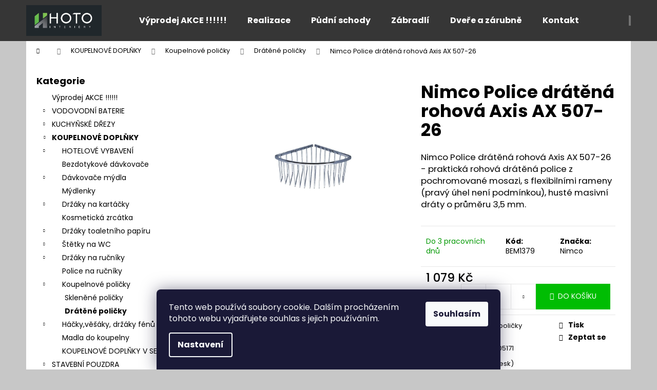

--- FILE ---
content_type: text/html; charset=utf-8
request_url: https://www.hoto.cz/dratene-drzaky/nimco-police-dratena-rohova-axis-ax-507-26/
body_size: 26156
content:
<!doctype html><html lang="cs" dir="ltr" class="header-background-dark external-fonts-loaded"><head><meta charset="utf-8" /><meta name="viewport" content="width=device-width,initial-scale=1" /><title>Nimco Police drátěná rohová Axis AX 507-26 - HOTO</title><link rel="preconnect" href="https://cdn.myshoptet.com" /><link rel="dns-prefetch" href="https://cdn.myshoptet.com" /><link rel="preload" href="https://cdn.myshoptet.com/prj/dist/master/cms/libs/jquery/jquery-1.11.3.min.js" as="script" /><link href="https://cdn.myshoptet.com/prj/dist/master/cms/templates/frontend_templates/shared/css/font-face/poppins.css" rel="stylesheet"><link href="https://cdn.myshoptet.com/prj/dist/master/shop/dist/font-shoptet-12.css.d637f40c301981789c16.css" rel="stylesheet"><script>
dataLayer = [];
dataLayer.push({'shoptet' : {
    "pageId": 797,
    "pageType": "productDetail",
    "currency": "CZK",
    "currencyInfo": {
        "decimalSeparator": ",",
        "exchangeRate": 1,
        "priceDecimalPlaces": 0,
        "symbol": "K\u010d",
        "symbolLeft": 0,
        "thousandSeparator": " "
    },
    "language": "cs",
    "projectId": 50144,
    "product": {
        "id": 4686,
        "guid": "50dc5403-72b0-11e7-ae76-0cc47a6c92bc",
        "hasVariants": false,
        "codes": [
            {
                "code": "BEM1379"
            }
        ],
        "code": "BEM1379",
        "name": "Nimco Police dr\u00e1t\u011bn\u00e1 rohov\u00e1 Axis AX 507-26",
        "appendix": "",
        "weight": 0,
        "manufacturer": "Nimco",
        "manufacturerGuid": "1EF5332180286AF88452DA0BA3DED3EE",
        "currentCategory": "KOUPELNOV\u00c9 DOPL\u0147KY | Koupelnov\u00e9 poli\u010dky | Dr\u00e1t\u011bn\u00e9 poli\u010dky",
        "currentCategoryGuid": "6ba8ff34-f2ad-11ea-a065-0cc47a6c92bc",
        "defaultCategory": "KOUPELNOV\u00c9 DOPL\u0147KY | Koupelnov\u00e9 poli\u010dky | Dr\u00e1t\u011bn\u00e9 poli\u010dky",
        "defaultCategoryGuid": "6ba8ff34-f2ad-11ea-a065-0cc47a6c92bc",
        "currency": "CZK",
        "priceWithVat": 1079
    },
    "cartInfo": {
        "id": null,
        "freeShipping": false,
        "freeShippingFrom": 0,
        "leftToFreeGift": {
            "formattedPrice": "0 K\u010d",
            "priceLeft": 0
        },
        "freeGift": false,
        "leftToFreeShipping": {
            "priceLeft": 0,
            "dependOnRegion": 0,
            "formattedPrice": "0 K\u010d"
        },
        "discountCoupon": [],
        "getNoBillingShippingPrice": {
            "withoutVat": 0,
            "vat": 0,
            "withVat": 0
        },
        "cartItems": [],
        "taxMode": "ORDINARY"
    },
    "cart": [],
    "customer": {
        "priceRatio": 1,
        "priceListId": 1,
        "groupId": null,
        "registered": false,
        "mainAccount": false
    }
}});
dataLayer.push({'cookie_consent' : {
    "marketing": "denied",
    "analytics": "denied"
}});
document.addEventListener('DOMContentLoaded', function() {
    shoptet.consent.onAccept(function(agreements) {
        if (agreements.length == 0) {
            return;
        }
        dataLayer.push({
            'cookie_consent' : {
                'marketing' : (agreements.includes(shoptet.config.cookiesConsentOptPersonalisation)
                    ? 'granted' : 'denied'),
                'analytics': (agreements.includes(shoptet.config.cookiesConsentOptAnalytics)
                    ? 'granted' : 'denied')
            },
            'event': 'cookie_consent'
        });
    });
});
</script>
<meta property="og:type" content="website"><meta property="og:site_name" content="hoto.cz"><meta property="og:url" content="https://www.hoto.cz/dratene-drzaky/nimco-police-dratena-rohova-axis-ax-507-26/"><meta property="og:title" content="Nimco Police drátěná rohová Axis AX 507-26 - HOTO"><meta name="author" content="HOTO"><meta name="web_author" content="Shoptet.cz"><meta name="dcterms.rightsHolder" content="www.hoto.cz"><meta name="robots" content="index,follow"><meta property="og:image" content="https://cdn.myshoptet.com/usr/www.hoto.cz/user/shop/big/4686_nimco-axis-ax-507-26.jpg?651c908c"><meta property="og:description" content="Nimco Police drátěná rohová Axis AX 507-26 - praktická rohová drátěná police z pochromované mosazi, s flexibilními rameny (pravý úhel není podmínkou), husté masivní dráty o průměru 3,5 mm."><meta name="description" content="Nimco Police drátěná rohová Axis AX 507-26 - praktická rohová drátěná police z pochromované mosazi, s flexibilními rameny (pravý úhel není podmínkou), husté masivní dráty o průměru 3,5 mm."><meta property="product:price:amount" content="1079"><meta property="product:price:currency" content="CZK"><style>:root {--color-primary: #000000;--color-primary-h: 0;--color-primary-s: 0%;--color-primary-l: 0%;--color-primary-hover: #343434;--color-primary-hover-h: 0;--color-primary-hover-s: 0%;--color-primary-hover-l: 20%;--color-secondary: #00bd03;--color-secondary-h: 121;--color-secondary-s: 100%;--color-secondary-l: 37%;--color-secondary-hover: #343434;--color-secondary-hover-h: 0;--color-secondary-hover-s: 0%;--color-secondary-hover-l: 20%;--color-tertiary: #E2E2E2;--color-tertiary-h: 0;--color-tertiary-s: 0%;--color-tertiary-l: 89%;--color-tertiary-hover: #E2E2E2;--color-tertiary-hover-h: 0;--color-tertiary-hover-s: 0%;--color-tertiary-hover-l: 89%;--color-header-background: #363636;--template-font: "Poppins";--template-headings-font: "Poppins";--header-background-url: url("[data-uri]");--cookies-notice-background: #1A1937;--cookies-notice-color: #F8FAFB;--cookies-notice-button-hover: #f5f5f5;--cookies-notice-link-hover: #27263f;--templates-update-management-preview-mode-content: "Náhled aktualizací šablony je aktivní pro váš prohlížeč."}</style>
    
    <link href="https://cdn.myshoptet.com/prj/dist/master/shop/dist/main-12.less.476ec10ec88525452870.css" rel="stylesheet" />
        
    <script>var shoptet = shoptet || {};</script>
    <script src="https://cdn.myshoptet.com/prj/dist/master/shop/dist/main-3g-header.js.05f199e7fd2450312de2.js"></script>
<!-- User include --><!-- project html code header -->
<meta name="seznam-wmt" content="fsYRNAPLAVSch7yOddMmiGFgEq9eMWi0" />
<style type="text/css">
#footer-in a { text-transform: none; color: #444 }
#footer .topic a { color: #000 }
.section article { margin-top: 0.25rem }
#articles ul li:before { border-bottom: 0.25rem solid transparent; border-left: 0.25rem solid transparent; border-top: 0.25rem solid transparent; content: ">"; left: -0.4rem; top: -0.2rem; color: #444 ; font-size: 10px }
#articles ul li:after { border-bottom: 0.25rem solid transparent; border-left: 0.25rem solid transparent; border-top: 0.25rem solid transparent }
#footer-in .section .strong h4 { display: inline-block }
#footer-in .strong:before { content: ">"; color: #444; padding-right: 7px; font-size: 10px; position: relative; top: -2px }
#subcategories, #cat-manufacturers { display: none }
</style>

<script type="text/javascript">
$(document).ready(function(){
   $('#footer-in .small').remove();
   $('#footer-in br').remove();
});
</script>
<!-- /User include --><link rel="shortcut icon" href="/favicon.ico" type="image/x-icon" /><link rel="canonical" href="https://www.hoto.cz/dratene-drzaky/nimco-police-dratena-rohova-axis-ax-507-26/" />    <script>
        var _hwq = _hwq || [];
        _hwq.push(['setKey', 'A14D4E865EBD9D23EED712F2F0931962']);
        _hwq.push(['setTopPos', '200']);
        _hwq.push(['showWidget', '22']);
        (function() {
            var ho = document.createElement('script');
            ho.src = 'https://cz.im9.cz/direct/i/gjs.php?n=wdgt&sak=A14D4E865EBD9D23EED712F2F0931962';
            var s = document.getElementsByTagName('script')[0]; s.parentNode.insertBefore(ho, s);
        })();
    </script>
<style>/* custom background */@media (min-width: 992px) {body {background-color: #c7c7c7 ;background-position: left top;background-repeat: repeat !important;background-attachment: fixed;}}</style>    <!-- Global site tag (gtag.js) - Google Analytics -->
    <script async src="https://www.googletagmanager.com/gtag/js?id=G-8PP9C0ELQP"></script>
    <script>
        
        window.dataLayer = window.dataLayer || [];
        function gtag(){dataLayer.push(arguments);}
        

                    console.debug('default consent data');

            gtag('consent', 'default', {"ad_storage":"denied","analytics_storage":"denied","ad_user_data":"denied","ad_personalization":"denied","wait_for_update":500});
            dataLayer.push({
                'event': 'default_consent'
            });
        
        gtag('js', new Date());

        
                gtag('config', 'G-8PP9C0ELQP', {"groups":"GA4","send_page_view":false,"content_group":"productDetail","currency":"CZK","page_language":"cs"});
        
                gtag('config', 'AW-946787477');
        
        
        
        
        
                    gtag('event', 'page_view', {"send_to":"GA4","page_language":"cs","content_group":"productDetail","currency":"CZK"});
        
                gtag('set', 'currency', 'CZK');

        gtag('event', 'view_item', {
            "send_to": "UA",
            "items": [
                {
                    "id": "BEM1379",
                    "name": "Nimco Police dr\u00e1t\u011bn\u00e1 rohov\u00e1 Axis AX 507-26",
                    "category": "KOUPELNOV\u00c9 DOPL\u0147KY \/ Koupelnov\u00e9 poli\u010dky \/ Dr\u00e1t\u011bn\u00e9 poli\u010dky",
                                        "brand": "Nimco",
                                                            "price": 892
                }
            ]
        });
        
        
        
        
        
                    gtag('event', 'view_item', {"send_to":"GA4","page_language":"cs","content_group":"productDetail","value":892,"currency":"CZK","items":[{"item_id":"BEM1379","item_name":"Nimco Police dr\u00e1t\u011bn\u00e1 rohov\u00e1 Axis AX 507-26","item_brand":"Nimco","item_category":"KOUPELNOV\u00c9 DOPL\u0147KY","item_category2":"Koupelnov\u00e9 poli\u010dky","item_category3":"Dr\u00e1t\u011bn\u00e9 poli\u010dky","price":892,"quantity":1,"index":0}]});
        
        
        
        
        
        
        
        document.addEventListener('DOMContentLoaded', function() {
            if (typeof shoptet.tracking !== 'undefined') {
                for (var id in shoptet.tracking.bannersList) {
                    gtag('event', 'view_promotion', {
                        "send_to": "UA",
                        "promotions": [
                            {
                                "id": shoptet.tracking.bannersList[id].id,
                                "name": shoptet.tracking.bannersList[id].name,
                                "position": shoptet.tracking.bannersList[id].position
                            }
                        ]
                    });
                }
            }

            shoptet.consent.onAccept(function(agreements) {
                if (agreements.length !== 0) {
                    console.debug('gtag consent accept');
                    var gtagConsentPayload =  {
                        'ad_storage': agreements.includes(shoptet.config.cookiesConsentOptPersonalisation)
                            ? 'granted' : 'denied',
                        'analytics_storage': agreements.includes(shoptet.config.cookiesConsentOptAnalytics)
                            ? 'granted' : 'denied',
                                                                                                'ad_user_data': agreements.includes(shoptet.config.cookiesConsentOptPersonalisation)
                            ? 'granted' : 'denied',
                        'ad_personalization': agreements.includes(shoptet.config.cookiesConsentOptPersonalisation)
                            ? 'granted' : 'denied',
                        };
                    console.debug('update consent data', gtagConsentPayload);
                    gtag('consent', 'update', gtagConsentPayload);
                    dataLayer.push(
                        { 'event': 'update_consent' }
                    );
                }
            });
        });
    </script>
<script>
    (function(t, r, a, c, k, i, n, g) { t['ROIDataObject'] = k;
    t[k]=t[k]||function(){ (t[k].q=t[k].q||[]).push(arguments) },t[k].c=i;n=r.createElement(a),
    g=r.getElementsByTagName(a)[0];n.async=1;n.src=c;g.parentNode.insertBefore(n,g)
    })(window, document, 'script', '//www.heureka.cz/ocm/sdk.js?source=shoptet&version=2&page=product_detail', 'heureka', 'cz');

    heureka('set_user_consent', 0);
</script>
</head><body class="desktop id-797 in-dratene-drzaky template-12 type-product type-detail multiple-columns-body columns-3 ums_forms_redesign--off ums_a11y_category_page--on ums_discussion_rating_forms--off ums_flags_display_unification--on ums_a11y_login--off mobile-header-version-0"><noscript>
    <style>
        #header {
            padding-top: 0;
            position: relative !important;
            top: 0;
        }
        .header-navigation {
            position: relative !important;
        }
        .overall-wrapper {
            margin: 0 !important;
        }
        body:not(.ready) {
            visibility: visible !important;
        }
    </style>
    <div class="no-javascript">
        <div class="no-javascript__title">Musíte změnit nastavení vašeho prohlížeče</div>
        <div class="no-javascript__text">Podívejte se na: <a href="https://www.google.com/support/bin/answer.py?answer=23852">Jak povolit JavaScript ve vašem prohlížeči</a>.</div>
        <div class="no-javascript__text">Pokud používáte software na blokování reklam, může být nutné povolit JavaScript z této stránky.</div>
        <div class="no-javascript__text">Děkujeme.</div>
    </div>
</noscript>
    <div class="siteCookies siteCookies--bottom siteCookies--dark js-siteCookies" role="dialog" data-testid="cookiesPopup" data-nosnippet>
        <div class="siteCookies__form">
            <div class="siteCookies__content">
                <div class="siteCookies__text">
                    Tento web používá soubory cookie. Dalším procházením tohoto webu vyjadřujete souhlas s jejich používáním.
                </div>
                <p class="siteCookies__links">
                    <button class="siteCookies__link js-cookies-settings" aria-label="Nastavení cookies" data-testid="cookiesSettings">Nastavení</button>
                </p>
            </div>
            <div class="siteCookies__buttonWrap">
                                <button class="siteCookies__button js-cookiesConsentSubmit" value="all" aria-label="Přijmout cookies" data-testid="buttonCookiesAccept">Souhlasím</button>
            </div>
        </div>
        <script>
            document.addEventListener("DOMContentLoaded", () => {
                const siteCookies = document.querySelector('.js-siteCookies');
                document.addEventListener("scroll", shoptet.common.throttle(() => {
                    const st = document.documentElement.scrollTop;
                    if (st > 1) {
                        siteCookies.classList.add('siteCookies--scrolled');
                    } else {
                        siteCookies.classList.remove('siteCookies--scrolled');
                    }
                }, 100));
            });
        </script>
    </div>
<a href="#content" class="skip-link sr-only">Přejít na obsah</a><div class="overall-wrapper">
    <div class="user-action">
                    <div class="content-window-in login-window-in">
                        <button type="button" class="btn toggle-window-arr toggle-window" data-target="login" data-testid="backToShop" aria-controls="cart-widget">Zpět <span>do obchodu</span></button>
                    <div class="container">
                    <div class="row">
                        <div class="col-sm-2 col-lg-offset-1">
                        </div>
                        <div class="col-sm-8 col-lg-7">
                        <div class="user-action-in"><div class="user-action-login"><h2 id="loginHeading">Přihlášení k vašemu účtu</h2><div id="customerLogin"><form action="/action/Customer/Login/" method="post" id="formLoginIncluded" class="csrf-enabled formLogin" data-testid="formLogin"><input type="hidden" name="referer" value="" /><div class="form-group"><div class="input-wrapper email js-validated-element-wrapper no-label"><input type="email" name="email" class="form-control" autofocus placeholder="E-mailová adresa (např. jan@novak.cz)" data-testid="inputEmail" autocomplete="email" required /></div></div><div class="form-group"><div class="input-wrapper password js-validated-element-wrapper no-label"><input type="password" name="password" class="form-control" placeholder="Heslo" data-testid="inputPassword" autocomplete="current-password" required /><span class="no-display">Nemůžete vyplnit toto pole</span><input type="text" name="surname" value="" class="no-display" /></div></div><div class="form-group"><div class="login-wrapper"><button type="submit" class="btn btn-secondary btn-text btn-login" data-testid="buttonSubmit">Přihlásit se</button><div class="password-helper"><a href="/registrace/" data-testid="signup" rel="nofollow">Nová registrace</a><a href="/klient/zapomenute-heslo/" rel="nofollow">Zapomenuté heslo</a></div></div></div><div class="social-login-buttons"><div class="social-login-buttons-divider"><span>nebo</span></div><div class="form-group"><a href="/action/Social/login/?provider=Seznam" class="login-btn seznam" rel="nofollow"><span class="login-seznam-icon"></span><strong>Přihlásit se přes Seznam</strong></a></div></div></form>
</div></div><div class="user-action-register place-registration-here"><h2>Registrace</h2><div class="loader static"></div></div></div>
                        </div>
                    </div>
                </div>
            </div>
            </div>
<header id="header"><div class="container navigation-wrapper"><div class="site-name"><a href="/" data-testid="linkWebsiteLogo"><img src="https://cdn.myshoptet.com/usr/www.hoto.cz/user/logos/logo_hoto.jpg" alt="HOTO" fetchpriority="low" /></a></div><nav id="navigation" aria-label="Hlavní menu" data-collapsible="true"><div class="navigation-in menu"><ul class="menu-level-1" role="menubar" data-testid="headerMenuItems"><li class="menu-item-1111" role="none"><a href="/vyprodej-akce/" data-testid="headerMenuItem" role="menuitem" aria-expanded="false"><b>Výprodej AKCE !!!!!!</b></a></li>
<li class="menu-item-1107" role="none"><a href="/realizace/" target="blank" data-testid="headerMenuItem" role="menuitem" aria-expanded="false"><b>Realizace</b></a></li>
<li class="menu-item-1101" role="none"><a href="/pudni-schody/" target="blank" data-testid="headerMenuItem" role="menuitem" aria-expanded="false"><b>Půdní schody</b></a></li>
<li class="menu-item-1098" role="none"><a href="/zabradli-2/" target="blank" data-testid="headerMenuItem" role="menuitem" aria-expanded="false"><b>Zábradlí</b></a></li>
<li class="menu-item-1095" role="none"><a href="/dvere-a-zarubne/" target="blank" data-testid="headerMenuItem" role="menuitem" aria-expanded="false"><b>Dveře a zárubně</b></a></li>
<li class="menu-item-29" role="none"><a href="/kontakt/" data-testid="headerMenuItem" role="menuitem" aria-expanded="false"><b>Kontakt</b></a></li>
<li class="menu-item-690 ext" role="none"><a href="/blog/" data-testid="headerMenuItem" role="menuitem" aria-haspopup="true" aria-expanded="false"><b>Blog</b><span class="submenu-arrow"></span></a><ul class="menu-level-2" aria-label="Blog" tabindex="-1" role="menu"><li class="" role="none"><a href="/blog/rozmisteni-doplnku-a-vybaveni-v-koupelne--co-mozna-vubec-nevite/" data-testid="headerMenuItem" role="menuitem"><span>Rozmístění doplňků a vybavení v koupelně: co možná vůbec nevíte?</span></a>
                        </li><li class="" role="none"><a href="/blog/tipy--jak-vybrat-idealni-koupelnove-doplnky/" data-image="https://cdn.myshoptet.com/usr/www.hoto.cz/user/articles/images/841_bemeta-trojita-sklenena-rohova-policka-s-hrazdou-omega-104202152.jpg" data-testid="headerMenuItem" role="menuitem"><span>Tipy, jak vybrat ideální koupelnové doplňky!</span></a>
                        </li><li class="" role="none"><a href="/blog/barva-kterou-si-zamilujete/" data-image="https://cdn.myshoptet.com/usr/www.hoto.cz/user/articles/images/3597_nimco-sada-cerna.jpg" data-testid="headerMenuItem" role="menuitem"><span>Barva kterou si zamilujete!</span></a>
                        </li><li class="" role="none"><a href="/blog/nepodcenujte-koupelnove-doplnky/" data-image="https://cdn.myshoptet.com/usr/www.hoto.cz/user/articles/images/3243_bemeta-davkovac-mydla-dark-104109010.jpg" data-testid="headerMenuItem" role="menuitem"><span>Nepodceňujte koupelnové doplňky</span></a>
                        </li><li class="" role="none"><a href="/blog/drezy-alveus-nadchnou-vas-i-vasi-penezenku/" data-image="https://cdn.myshoptet.com/usr/www.hoto.cz/user/articles/images/4944_alveus-cortina-40-bezova-1.jpg" data-testid="headerMenuItem" role="menuitem"><span>Dřezy Alveus nadchnou vás i vaši peněženku</span></a>
                        </li><li class="" role="none"><a href="/blog/drezove-baterie-schock-maji--koule/" data-image="https://cdn.myshoptet.com/usr/www.hoto.cz/user/articles/images/1478_schock-sono-nerez-1.png" data-testid="headerMenuItem" role="menuitem"><span>Dřezové baterie Schock mají „koule“</span></a>
                        </li><li class="" role="none"><a href="/blog/drezove-baterie-schock-maji-co-nabidnout/" data-image="https://cdn.myshoptet.com/usr/www.hoto.cz/user/articles/images/1476_schock-drezova-baterie-simi-505000--granit.jpg" data-testid="headerMenuItem" role="menuitem"><span>Dřezové baterie Schock mají co nabídnout</span></a>
                        </li><li class="" role="none"><a href="/blog/bezdotykove-kose-a-davkovace-mydla-hygiena-na-prvnim-miste/" data-image="https://cdn.myshoptet.com/usr/www.hoto.cz/user/articles/images/6669_cube-20l-ak6311-001.jpg" data-testid="headerMenuItem" role="menuitem"><span>Bezdotykové koše a dávkovače mýdla – hygiena na prvním místě</span></a>
                        </li><li class="" role="none"><a href="/blog/sprchove-baterie-vse-co-musite-vedet/" data-image="https://cdn.myshoptet.com/usr/www.hoto.cz/user/articles/images/1420_rav-slezak-baterie-sprchova-mississippi-ms080-5-2--150-mm.jpg" data-testid="headerMenuItem" role="menuitem"><span>Sprchové baterie – vše co musíte vědět!</span></a>
                        </li><li class="" role="none"><a href="/blog/vanove-baterie-jiz-davno-nejsou-nudne/" data-image="https://cdn.myshoptet.com/usr/www.hoto.cz/user/articles/images/1639_baterie-vanova-nastenna-s-prepinacem-a-vidlici-morava-retro-rav-slezak-mk159-5-2sm--150-mm.jpg" data-testid="headerMenuItem" role="menuitem"><span>Vanové baterie již dávno nejsou nudné!</span></a>
                        </li><li class="" role="none"><a href="/blog/umyvadlova-baterie-je-sperk-vasi-koupelny/" data-image="https://cdn.myshoptet.com/usr/www.hoto.cz/user/articles/images/62274581-man-and-women-talking-talk-of-couple-or-colleagues-vector-illustration-12.jpg" data-testid="headerMenuItem" role="menuitem"><span>Umyvadlová baterie je šperk vaší koupelny</span></a>
                        </li><li class="" role="none"><a href="/blog/usnadnete-si-praci-a-vyuzijte-na-maximum-drezove-prislusenstvi/" data-image="https://cdn.myshoptet.com/usr/www.hoto.cz/user/articles/images/62274581-man-and-women-talking-talk-of-couple-or-colleagues-vector-illustration-13.jpg" data-testid="headerMenuItem" role="menuitem"><span>Usnadněte si práci a využijte na maximum dřezové příslušenství </span></a>
                        </li><li class="" role="none"><a href="/blog/vse-co-jste-vedeli-ze-nevite-o-nerezovych-drezech/" data-image="https://cdn.myshoptet.com/usr/www.hoto.cz/user/articles/images/62274581-man-and-women-talking-talk-of-couple-or-colleagues-vector-illustration-14.jpg" data-testid="headerMenuItem" role="menuitem"><span>Vše, co jste věděli, že nevíte o nerezových dřezech</span></a>
                        </li><li class="" role="none"><a href="/blog/vite-ze-nic-nevite-o-drezovych-bateriich/" data-image="https://cdn.myshoptet.com/usr/www.hoto.cz/user/articles/images/62274581-man-and-women-talking-talk-of-couple-or-colleagues-vector-illustration-15.jpg" data-testid="headerMenuItem" role="menuitem"><span>Víte, že nic nevíte o dřezových bateriích?</span></a>
                        </li><li class="" role="none"><a href="/blog/rohovy-drez-je-dominantou-kazde-kuchyne/" data-image="https://cdn.myshoptet.com/usr/www.hoto.cz/user/articles/images/62274581-man-and-women-talking-talk-of-couple-or-colleagues-vector-illustration-16.jpg" data-testid="headerMenuItem" role="menuitem"><span>Rohový dřez je dominantou každé kuchyně</span></a>
                        </li><li class="" role="none"><a href="/blog/koupelnove-vychytavky-ktere-vam-zprijemni-sprchovani-aneb-jak-si-vytunit-sprchovy-kout/" data-image="https://cdn.myshoptet.com/usr/www.hoto.cz/user/articles/images/62274581-man-and-women-talking-talk-of-couple-or-colleagues-vector-illustration-17.jpg" data-testid="headerMenuItem" role="menuitem"><span>Koupelnové vychytávky, které vám zpříjemní sprchování aneb jak si vytunit sprchový kout</span></a>
                        </li><li class="" role="none"><a href="/blog/obycejne-i-neobycejne-vanove-baterie-do-kazde-koupelny/" data-image="https://cdn.myshoptet.com/usr/www.hoto.cz/user/articles/images/62274581-man-and-women-talking-talk-of-couple-or-colleagues-vector-illustration-19.jpg" data-testid="headerMenuItem" role="menuitem"><span>Obyčejné i neobyčejné vanové baterie do každé koupelny</span></a>
                        </li><li class="" role="none"><a href="/blog/granitove-drezy-je-libo-s-odkapem-nebo-vanickou-nebo-s-odkapem-a-vanickou/" data-image="https://cdn.myshoptet.com/usr/www.hoto.cz/user/articles/images/62274581-man-and-women-talking-talk-of-couple-or-colleagues-vector-illustration-18.jpg" data-testid="headerMenuItem" role="menuitem"><span>Granitové dřezy - je libo s odkapem nebo vaničkou? Nebo s odkapem a vaničkou..</span></a>
                        </li><li class="" role="none"><a href="/blog/vysperkujte-si-koupelnu-s-originalnimi-koupelnovymi-doplnky/" data-image="https://cdn.myshoptet.com/usr/www.hoto.cz/user/articles/images/62274581-man-and-women-talking-talk-of-couple-or-colleagues-vector-illustration-20.jpg" data-testid="headerMenuItem" role="menuitem"><span>Vyšperkujte si koupelnu s originálními koupelnovými doplňky!</span></a>
                        </li><li class="" role="none"><a href="/blog/nebojte-se-termostaticke-baterie-aneb-jak-usetrit-korunky-a-energii/" data-image="https://cdn.myshoptet.com/usr/www.hoto.cz/user/articles/images/62274581-man-and-women-talking-talk-of-couple-or-colleagues-vector-illustration-21.jpg" data-testid="headerMenuItem" role="menuitem"><span>Nebojte se termostatické baterie aneb jak ušetřit korunky a energii</span></a>
                        </li><li class="" role="none"><a href="/blog/nerezove-drezy-se-sklem-klasika-s-nadechem-luxusu/" data-image="https://cdn.myshoptet.com/usr/www.hoto.cz/user/articles/images/62274581-man-and-women-talking-talk-of-couple-or-colleagues-vector-illustration-22.jpg" data-testid="headerMenuItem" role="menuitem"><span>Nerezové dřezy se sklem – klasika s nádechem luxusu </span></a>
                        </li><li class="" role="none"><a href="/blog/keramicke-drezy-slibuji-snadnou-udrzbu-i-neotrely-design/" data-image="https://cdn.myshoptet.com/usr/www.hoto.cz/user/articles/images/62274581-man-and-women-talking-talk-of-couple-or-colleagues-vector-illustration-23.jpg" data-testid="headerMenuItem" role="menuitem"><span>Keramické dřezy slibují snadnou údržbu i neotřelý design</span></a>
                        </li><li class="" role="none"><a href="/blog/nerezove-drezy-jiz-davno-nejsou-vsedni/" data-image="https://cdn.myshoptet.com/usr/www.hoto.cz/user/articles/images/62274581-man-and-women-talking-talk-of-couple-or-colleagues-vector-illustration-25.jpg" data-testid="headerMenuItem" role="menuitem"><span>Nerezové dřezy – již dávno nejsou všední!</span></a>
                        </li><li class="" role="none"><a href="/blog/granitove-drezy-jsou-nesmrtelne/" data-image="https://cdn.myshoptet.com/usr/www.hoto.cz/user/articles/images/62274581-man-and-women-talking-talk-of-couple-or-colleagues-vector-illustration-24.jpg" data-testid="headerMenuItem" role="menuitem"><span>Granitové dřezy jsou „nesmrtelné“ svými vlastnostmi i originálním designem</span></a>
                        </li></ul></li>
<li class="menu-item-693 ext" role="none"><a href="/rady-a-navody/" data-testid="headerMenuItem" role="menuitem" aria-haspopup="true" aria-expanded="false"><b>Rady a Návody</b><span class="submenu-arrow"></span></a><ul class="menu-level-2" aria-label="Rady a Návody" tabindex="-1" role="menu"><li class="" role="none"><a href="/rady-a-navody/jak-na-vyber-drezu-a-baterii-do-kuchyne/" data-image="https://cdn.myshoptet.com/usr/www.hoto.cz/user/articles/images/6663-3_niagara-30-91-baterie-afra-91.jpg" data-testid="headerMenuItem" role="menuitem"><span>Jak na výběr dřezů a baterií do kuchyně?</span></a>
                        </li><li class="" role="none"><a href="/rady-a-navody/kdy--ne-zvolit-granitovy-drez-v-kuchyni/" data-image="https://cdn.myshoptet.com/usr/www.hoto.cz/user/articles/images/2761-3_schock-cristadur-lotus-d-100-magnolia.png" data-testid="headerMenuItem" role="menuitem"><span>Kdy (ne)zvolit granitový dřez v kuchyni?  </span></a>
                        </li><li class="" role="none"><a href="/rady-a-navody/jak-vybavit-mensi-koupelnu/" data-image="https://cdn.myshoptet.com/usr/www.hoto.cz/user/articles/images/3804_nimco-policka-s-davkovacem-a-sklenkou-ke-x360-5831w-26-medium.jpg" data-testid="headerMenuItem" role="menuitem"><span>Jak vybavit menší koupelnu?</span></a>
                        </li><li class="" role="none"><a href="/nase-novinky/orientace-kovani-klika-koule/" data-image="https://cdn.myshoptet.com/usr/www.hoto.cz/user/articles/images/orientace-kovani-klika-koule-nahled.jpg" data-testid="headerMenuItem" role="menuitem"><span>Orientace kování klika koule – jak vybrat tu správnou?</span></a>
                        </li><li class="" role="none"><a href="/rady-a-navody/system-generalniho-klice/" data-image="https://cdn.myshoptet.com/usr/www.hoto.cz/user/articles/images/system-generalniho-klice-nahled.png" data-testid="headerMenuItem" role="menuitem"><span>Systém generálního klíče – výhody a využití</span></a>
                        </li><li class="" role="none"><a href="/rady-a-navody/jak-se-orientovat-v-nabidce-kuchynskych-drezu/" data-image="https://cdn.myshoptet.com/usr/www.hoto.cz/user/articles/images/6266-5_niagara40-55-zt.jpg" data-testid="headerMenuItem" role="menuitem"><span>Jak se orientovat v nabídce kuchyňských dřezů</span></a>
                        </li><li class="" role="none"><a href="/rady-a-navody/zpomalovac-dverniho-dorazu-a-voziky-s-prodlouzenou-zarukou-zdarma-ke-stavebnim-pouzdrum-scrigno-stech/" data-image="https://cdn.myshoptet.com/usr/www.hoto.cz/user/articles/images/pouzdra-scrigno-vozik.jpg" data-testid="headerMenuItem" role="menuitem"><span>Zpomalovač dveřního dorazu a vozíky s prodlouženou zárukou zdarma ke stavebním pouzdrům Scrigno Stech</span></a>
                        </li><li class="" role="none"><a href="/rady-a-navody/stavebni-pouzdra-clanek/" data-image="https://cdn.myshoptet.com/usr/www.hoto.cz/user/articles/images/stavebni-pouzdra-clanek-nahled.jpg" data-testid="headerMenuItem" role="menuitem"><span>Stavební pouzdra - využití a hlavní výhody</span></a>
                        </li><li class="" role="none"><a href="/rady-a-navody/co-je-to-excentr-vypust-prepad/" data-image="https://cdn.myshoptet.com/usr/www.hoto.cz/user/articles/images/vy__pust_s__punt.jpg" data-testid="headerMenuItem" role="menuitem"><span>Co je to excentr, výpust, přepad</span></a>
                        </li><li class="" role="none"><a href="/rady-a-navody/jak-vycistit-granitovy-a-nerezovy-drez/" data-image="https://cdn.myshoptet.com/usr/www.hoto.cz/user/articles/images/4944_alveus-cortina-40-bezova.jpg" data-testid="headerMenuItem" role="menuitem"><span>Jak vyčistit granitový a nerezový dřez</span></a>
                        </li><li class="" role="none"><a href="/rady-a-navody/jak-funguje-termostaticka-baterie/" data-image="https://cdn.myshoptet.com/usr/www.hoto.cz/user/articles/images/1512_rav-slezak-baterie-termostaticka-sprchova-nastenna-trm80-5--150-mm.jpg" data-testid="headerMenuItem" role="menuitem"><span>Jak funguje termostatická baterie?</span></a>
                        </li><li class="" role="none"><a href="/rady-a-navody/jak-vybrat-vodovodni-baterii/" data-image="https://cdn.myshoptet.com/usr/www.hoto.cz/user/articles/images/5678_baterie-extol-sedal-83002-opera.jpg" data-testid="headerMenuItem" role="menuitem"><span>Jak vybrat vodovodní baterii</span></a>
                        </li><li class="" role="none"><a href="/rady-a-navody/jak-vybrat-kuchynsky-drez/" data-image="https://cdn.myshoptet.com/usr/www.hoto.cz/user/articles/images/5070_alveus-altone-20.jpg" data-testid="headerMenuItem" role="menuitem"><span>Jak vybrat kuchyňský dřez</span></a>
                        </li><li class="" role="none"><a href="/rady-a-navody/jak-vybrat-umyvadlovou-baterii/" data-image="https://cdn.myshoptet.com/usr/www.hoto.cz/user/articles/images/1346_obrazek-774-l.jpg" data-testid="headerMenuItem" role="menuitem"><span>Jak vybrat umyvadlovou baterii</span></a>
                        </li><li class="" role="none"><a href="/rady-a-navody/jak-vybrat-drezovou-baterii/" data-image="https://cdn.myshoptet.com/usr/www.hoto.cz/user/articles/images/1478_schock-sono-nerez.png" data-testid="headerMenuItem" role="menuitem"><span>Jak vybrat dřezovou baterii</span></a>
                        </li></ul></li>
<li class="menu-item-692" role="none"><a href="/postovne-doprava/" data-testid="headerMenuItem" role="menuitem" aria-expanded="false"><b>Poštovné a dopravné</b></a></li>
<li class="appended-category menu-item-683 ext" role="none"><a href="/vodovodni-baterie/"><b>VODOVODNÍ BATERIE</b><span class="submenu-arrow" role="menuitem"></span></a><ul class="menu-level-2 menu-level-2-appended" role="menu"><li class="menu-item-695" role="none"><a href="/drezova-a-kuchynska-baterie/" data-testid="headerMenuItem" role="menuitem"><span>DŘEZOVÉ BATERIE</span></a></li><li class="menu-item-702" role="none"><a href="/umyvadlove-baterie/" data-testid="headerMenuItem" role="menuitem"><span>Umyvadlové baterie</span></a></li><li class="menu-item-703" role="none"><a href="/vanova-baterie/" data-testid="headerMenuItem" role="menuitem"><span>Vanové baterie</span></a></li><li class="menu-item-704" role="none"><a href="/sprchova-baterie/" data-testid="headerMenuItem" role="menuitem"><span>Sprchové baterie</span></a></li><li class="menu-item-708" role="none"><a href="/termostaticka-baterie/" data-testid="headerMenuItem" role="menuitem"><span>Termostatické baterie</span></a></li><li class="menu-item-707" role="none"><a href="/podomitkove-baterie/" data-testid="headerMenuItem" role="menuitem"><span>Podomítkové baterie</span></a></li><li class="menu-item-705" role="none"><a href="/bidetove-baterie/" data-testid="headerMenuItem" role="menuitem"><span>BIDETOVÉ BATERIE</span></a></li><li class="menu-item-719" role="none"><a href="/prislusenstvi-baterie/" data-testid="headerMenuItem" role="menuitem"><span>Příslušenství</span></a></li></ul></li><li class="appended-category menu-item-684 ext" role="none"><a href="/kuchynske-drezy/"><b>KUCHYŇSKÉ DŘEZY</b><span class="submenu-arrow" role="menuitem"></span></a><ul class="menu-level-2 menu-level-2-appended" role="menu"><li class="menu-item-689" role="none"><a href="/sortery/" data-testid="headerMenuItem" role="menuitem"><span>SORTERY</span></a></li><li class="menu-item-686" role="none"><a href="/granitove-drezy/" data-testid="headerMenuItem" role="menuitem"><span>Granitové dřezy</span></a></li><li class="menu-item-687" role="none"><a href="/nerezove-drezy/" data-testid="headerMenuItem" role="menuitem"><span>Nerezové dřezy</span></a></li><li class="menu-item-706" role="none"><a href="/nerezove-drezy-se-sklem/" data-testid="headerMenuItem" role="menuitem"><span>Nerezové se sklem</span></a></li><li class="menu-item-688" role="none"><a href="/keramicky-drez/" data-testid="headerMenuItem" role="menuitem"><span>Keramické dřezy</span></a></li><li class="menu-item-696" role="none"><a href="/prislusenstvi-ke-drezum/" data-testid="headerMenuItem" role="menuitem"><span>Příslušenství</span></a></li></ul></li><li class="appended-category menu-item-685 ext" role="none"><a href="/koupelnove-doplnky/"><b>KOUPELNOVÉ DOPLŇKY</b><span class="submenu-arrow" role="menuitem"></span></a><ul class="menu-level-2 menu-level-2-appended" role="menu"><li class="menu-item-827" role="none"><a href="/hotelove-vybaveni/" data-testid="headerMenuItem" role="menuitem"><span>HOTELOVÉ VYBAVENÍ</span></a></li><li class="menu-item-757" role="none"><a href="/bezdotykovy-davkovac-mydla/" data-testid="headerMenuItem" role="menuitem"><span>Bezdotykové dávkovače</span></a></li><li class="menu-item-728" role="none"><a href="/davkovac-mydla/" data-testid="headerMenuItem" role="menuitem"><span>Dávkovače mýdla</span></a></li><li class="menu-item-729" role="none"><a href="/mydlenky/" data-testid="headerMenuItem" role="menuitem"><span>Mýdlenky</span></a></li><li class="menu-item-730" role="none"><a href="/drzaky-na-zubni-kartacky/" data-testid="headerMenuItem" role="menuitem"><span>Držáky na kartáčky</span></a></li><li class="menu-item-741" role="none"><a href="/kosmeticke-zrcatko/" data-testid="headerMenuItem" role="menuitem"><span>Kosmetická zrcátka</span></a></li><li class="menu-item-735" role="none"><a href="/drzak-toaletniho-papiru/" data-testid="headerMenuItem" role="menuitem"><span>Držáky toaletního papíru</span></a></li><li class="menu-item-736" role="none"><a href="/stetky-na-wc/" data-testid="headerMenuItem" role="menuitem"><span>Štětky na WC</span></a></li><li class="menu-item-731" role="none"><a href="/drzaky-na-rucniky/" data-testid="headerMenuItem" role="menuitem"><span>Držáky na ručníky</span></a></li><li class="menu-item-732" role="none"><a href="/police-na-rucniky/" data-testid="headerMenuItem" role="menuitem"><span>Police na ručníky</span></a></li><li class="menu-item-734" role="none"><a href="/koupelnove-policky/" data-testid="headerMenuItem" role="menuitem"><span>Koupelnové poličky</span></a></li><li class="menu-item-733" role="none"><a href="/koupelnove-vesaky/" data-testid="headerMenuItem" role="menuitem"><span>Háčky,věšáky, držáky fénů</span></a></li><li class="menu-item-742" role="none"><a href="/madla-do-koupelny/" data-testid="headerMenuItem" role="menuitem"><span>Madla do koupelny</span></a></li><li class="menu-item-914" role="none"><a href="/vyhodne-sety-2/" data-testid="headerMenuItem" role="menuitem"><span>KOUPELNOVÉ DOPLŇKY V SETU</span></a></li></ul></li><li class="appended-category menu-item-923 ext" role="none"><a href="/stavebni-pouzdra/"><b>STAVEBNÍ POUZDRA</b><span class="submenu-arrow" role="menuitem"></span></a><ul class="menu-level-2 menu-level-2-appended" role="menu"><li class="menu-item-962" role="none"><a href="/stavebni-pouzdra-jap/" data-testid="headerMenuItem" role="menuitem"><span>STAVEBNÍ POUZDRA JAP</span></a></li><li class="menu-item-965" role="none"><a href="/stavebni-pouzdra-scrigno/" data-testid="headerMenuItem" role="menuitem"><span>POUZDRA SCRIGNO</span></a></li></ul></li><li class="appended-category menu-item-932" role="none"><a href="/dverni-madla/"><b>DVEŘNÍ MADLA</b></a></li><li class="appended-category menu-item-926 ext" role="none"><a href="/zavirace-dveri/"><b>ZAVÍRAČE DVEŘÍ</b><span class="submenu-arrow" role="menuitem"></span></a><ul class="menu-level-2 menu-level-2-appended" role="menu"><li class="menu-item-968" role="none"><a href="/geze/" data-testid="headerMenuItem" role="menuitem"><span>GEZE</span></a></li><li class="menu-item-971" role="none"><a href="/dorma/" data-testid="headerMenuItem" role="menuitem"><span>DORMA</span></a></li><li class="menu-item-974" role="none"><a href="/richter/" data-testid="headerMenuItem" role="menuitem"><span>RICHTER</span></a></li></ul></li><li class="appended-category menu-item-950" role="none"><a href="/dverni-zarazky/"><b>DVEŘNÍ ZARÁŽKY</b></a></li><li class="appended-category menu-item-935 ext" role="none"><a href="/dverni-kliky/"><b>DVEŘNÍ KLIKY</b><span class="submenu-arrow" role="menuitem"></span></a><ul class="menu-level-2 menu-level-2-appended" role="menu"><li class="menu-item-1013" role="none"><a href="/rozetove-kliky/" data-testid="headerMenuItem" role="menuitem"><span>Rozetové kliky</span></a></li><li class="menu-item-1016" role="none"><a href="/stitove-kliky/" data-testid="headerMenuItem" role="menuitem"><span>Štítové kliky</span></a></li><li class="menu-item-1019" role="none"><a href="/bezpecnostni-kliky/" data-testid="headerMenuItem" role="menuitem"><span>Bezpečnostní kliky</span></a></li></ul></li><li class="appended-category menu-item-941 ext" role="none"><a href="/pudni-schudky/"><b>PŮDNÍ SCHŮDKY</b><span class="submenu-arrow" role="menuitem"></span></a><ul class="menu-level-2 menu-level-2-appended" role="menu"><li class="menu-item-977" role="none"><a href="/drevene-schudky/" data-testid="headerMenuItem" role="menuitem"><span>DŘEVĚNÉ SCHŮDKY</span></a></li><li class="menu-item-980" role="none"><a href="/kovove-schudky/" data-testid="headerMenuItem" role="menuitem"><span>KOVOVÉ SCHŮDKY</span></a></li></ul></li><li class="appended-category menu-item-947 ext" role="none"><a href="/vlozky-do-zamku/"><b>VLOŽKY DO ZÁMKŮ</b><span class="submenu-arrow" role="menuitem"></span></a><ul class="menu-level-2 menu-level-2-appended" role="menu"><li class="menu-item-1022" role="none"><a href="/bezpecnostni-vlozky/" data-testid="headerMenuItem" role="menuitem"><span>Bezpečnostní vložky</span></a></li><li class="menu-item-1025" role="none"><a href="/stavebni-vlozky/" data-testid="headerMenuItem" role="menuitem"><span>Stavební vložky</span></a></li></ul></li><li class="appended-category menu-item-944 ext" role="none"><a href="/zabradli/"><b>ZÁBRADLÍ</b><span class="submenu-arrow" role="menuitem"></span></a><ul class="menu-level-2 menu-level-2-appended" role="menu"><li class="menu-item-986" role="none"><a href="/nerezove-prutove-zabradli/" data-testid="headerMenuItem" role="menuitem"><span>Nerezové prutové zábradlí</span></a></li><li class="menu-item-989" role="none"><a href="/nerezove-lankove-zabradli/" data-testid="headerMenuItem" role="menuitem"><span>Nerezové lankové zábradlí</span></a></li><li class="menu-item-992" role="none"><a href="/nerezove-sklenene-zabradli/" data-testid="headerMenuItem" role="menuitem"><span>Nerezové skleněné zábradlí</span></a></li><li class="menu-item-995" role="none"><a href="/komponenty/" data-testid="headerMenuItem" role="menuitem"><span>Komponenty</span></a></li></ul></li><li class="appended-category menu-item-956 ext" role="none"><a href="/postovni-schranky/"><b>POŠTOVNÍ SCHRÁNKY</b><span class="submenu-arrow" role="menuitem"></span></a><ul class="menu-level-2 menu-level-2-appended" role="menu"><li class="menu-item-998" role="none"><a href="/plastove-postovni-schranky/" data-testid="headerMenuItem" role="menuitem"><span>Plastové poštovní schránky</span></a></li><li class="menu-item-1001" role="none"><a href="/plechove-postovni-schranky/" data-testid="headerMenuItem" role="menuitem"><span>Plechové poštovní schránky</span></a></li><li class="menu-item-1004" role="none"><a href="/postovni-schranky-nerez/" data-testid="headerMenuItem" role="menuitem"><span>Poštovní schránky nerez</span></a></li><li class="menu-item-1007" role="none"><a href="/kovane-postovni-schranky/" data-testid="headerMenuItem" role="menuitem"><span>Kované poštovní schránky</span></a></li><li class="menu-item-1010" role="none"><a href="/dopisni-a-postovni-vhozy/" data-testid="headerMenuItem" role="menuitem"><span>Dopisní a poštovní vhozy</span></a></li></ul></li><li class="ext" id="nav-manufacturers" role="none"><a href="https://www.hoto.cz/znacka/" data-testid="brandsText" role="menuitem"><b>Značky</b><span class="submenu-arrow"></span></a><ul class="menu-level-2" role="menu"><li role="none"><a href="/znacka/alveus/" data-testid="brandName" role="menuitem"><span>Alveus</span></a></li><li role="none"><a href="/znacka/aqualine/" data-testid="brandName" role="menuitem"><span>Aqualine</span></a></li><li role="none"><a href="/znacka/bemeta/" data-testid="brandName" role="menuitem"><span>Bemeta</span></a></li><li role="none"><a href="/znacka/freshhh/" data-testid="brandName" role="menuitem"><span>Freshhh</span></a></li><li role="none"><a href="/znacka/gedy/" data-testid="brandName" role="menuitem"><span>Gedy</span></a></li><li role="none"><a href="/znacka/helpmation/" data-testid="brandName" role="menuitem"><span>Helpmation</span></a></li><li role="none"><a href="/znacka/nimco/" data-testid="brandName" role="menuitem"><span>Nimco</span></a></li><li role="none"><a href="/znacka/rav-slezak/" data-testid="brandName" role="menuitem"><span>RAV Slezák</span></a></li><li role="none"><a href="/znacka/sapho/" data-testid="brandName" role="menuitem"><span>Sapho</span></a></li><li role="none"><a href="/znacka/schock/" data-testid="brandName" role="menuitem"><span>Schock</span></a></li></ul>
</li></ul></div><span class="navigation-close"></span></nav><div class="menu-helper" data-testid="hamburgerMenu"><span>Více</span></div>

    <div class="navigation-buttons">
                <a href="#" class="toggle-window" data-target="search" data-testid="linkSearchIcon"><span class="sr-only">Hledat</span></a>
                    
        <a href="/login/?backTo=%2Fdratene-drzaky%2Fnimco-police-dratena-rohova-axis-ax-507-26%2F" class="login-link toggle-window" data-target="login" data-testid="signin" rel="nofollow">
            <span class="sr-only">Přihlášení</span>
        </a>
                    <a href="/kosik/" class="toggle-window cart-count" data-target="cart" data-testid="headerCart" rel="nofollow" aria-haspopup="dialog" aria-expanded="false" aria-controls="cart-widget"><span class="sr-only">Nákupní košík</span></a>
        <a href="#" class="toggle-window" data-target="navigation" data-testid="hamburgerMenu"><span class="sr-only">Menu</span></a>
    </div>

</div></header><!-- / header -->


<div id="content-wrapper" class="container content-wrapper">
    
                                <div class="breadcrumbs navigation-home-icon-wrapper" itemscope itemtype="https://schema.org/BreadcrumbList">
                                                                            <span id="navigation-first" data-basetitle="HOTO" itemprop="itemListElement" itemscope itemtype="https://schema.org/ListItem">
                <a href="/" itemprop="item" class="navigation-home-icon"><span class="sr-only" itemprop="name">Domů</span></a>
                <span class="navigation-bullet">/</span>
                <meta itemprop="position" content="1" />
            </span>
                                <span id="navigation-1" itemprop="itemListElement" itemscope itemtype="https://schema.org/ListItem">
                <a href="/koupelnove-doplnky/" itemprop="item" data-testid="breadcrumbsSecondLevel"><span itemprop="name">KOUPELNOVÉ DOPLŇKY</span></a>
                <span class="navigation-bullet">/</span>
                <meta itemprop="position" content="2" />
            </span>
                                <span id="navigation-2" itemprop="itemListElement" itemscope itemtype="https://schema.org/ListItem">
                <a href="/koupelnove-policky/" itemprop="item" data-testid="breadcrumbsSecondLevel"><span itemprop="name">Koupelnové poličky</span></a>
                <span class="navigation-bullet">/</span>
                <meta itemprop="position" content="3" />
            </span>
                                <span id="navigation-3" itemprop="itemListElement" itemscope itemtype="https://schema.org/ListItem">
                <a href="/dratene-drzaky/" itemprop="item" data-testid="breadcrumbsSecondLevel"><span itemprop="name">Drátěné poličky</span></a>
                <span class="navigation-bullet">/</span>
                <meta itemprop="position" content="4" />
            </span>
                                            <span id="navigation-4" itemprop="itemListElement" itemscope itemtype="https://schema.org/ListItem" data-testid="breadcrumbsLastLevel">
                <meta itemprop="item" content="https://www.hoto.cz/dratene-drzaky/nimco-police-dratena-rohova-axis-ax-507-26/" />
                <meta itemprop="position" content="5" />
                <span itemprop="name" data-title="Nimco Police drátěná rohová Axis AX 507-26">Nimco Police drátěná rohová Axis AX 507-26 <span class="appendix"></span></span>
            </span>
            </div>
            
    <div class="content-wrapper-in">
                                                <aside class="sidebar sidebar-left"  data-testid="sidebarMenu">
                                                                                                <div class="sidebar-inner">
                                                                                                        <div class="box box-bg-variant box-categories">    <div class="skip-link__wrapper">
        <span id="categories-start" class="skip-link__target js-skip-link__target sr-only" tabindex="-1">&nbsp;</span>
        <a href="#categories-end" class="skip-link skip-link--start sr-only js-skip-link--start">Přeskočit kategorie</a>
    </div>

<h4>Kategorie</h4>


<div id="categories"><div class="categories cat-01 external" id="cat-1111"><div class="topic"><a href="/vyprodej-akce/">Výprodej AKCE !!!!!!<span class="cat-trigger">&nbsp;</span></a></div></div><div class="categories cat-02 expandable external" id="cat-683"><div class="topic"><a href="/vodovodni-baterie/">VODOVODNÍ BATERIE<span class="cat-trigger">&nbsp;</span></a></div>

    </div><div class="categories cat-01 expandable external" id="cat-684"><div class="topic"><a href="/kuchynske-drezy/">KUCHYŇSKÉ DŘEZY<span class="cat-trigger">&nbsp;</span></a></div>

    </div><div class="categories cat-02 expandable active expanded" id="cat-685"><div class="topic child-active"><a href="/koupelnove-doplnky/">KOUPELNOVÉ DOPLŇKY<span class="cat-trigger">&nbsp;</span></a></div>

                    <ul class=" active expanded">
                                        <li class="
                                 expandable                                 external">
                <a href="/hotelove-vybaveni/">
                    HOTELOVÉ VYBAVENÍ
                    <span class="cat-trigger">&nbsp;</span>                </a>
                                                            

    
                                                </li>
                                <li >
                <a href="/bezdotykovy-davkovac-mydla/">
                    Bezdotykové dávkovače
                                    </a>
                                                                </li>
                                <li class="
                                 expandable                                 external">
                <a href="/davkovac-mydla/">
                    Dávkovače mýdla
                    <span class="cat-trigger">&nbsp;</span>                </a>
                                                            

    
                                                </li>
                                <li >
                <a href="/mydlenky/">
                    Mýdlenky
                                    </a>
                                                                </li>
                                <li class="
                                 expandable                                 external">
                <a href="/drzaky-na-zubni-kartacky/">
                    Držáky na kartáčky
                    <span class="cat-trigger">&nbsp;</span>                </a>
                                                            

    
                                                </li>
                                <li >
                <a href="/kosmeticke-zrcatko/">
                    Kosmetická zrcátka
                                    </a>
                                                                </li>
                                <li class="
                                 expandable                                 external">
                <a href="/drzak-toaletniho-papiru/">
                    Držáky toaletního papíru
                    <span class="cat-trigger">&nbsp;</span>                </a>
                                                            

    
                                                </li>
                                <li class="
                                 expandable                                 external">
                <a href="/stetky-na-wc/">
                    Štětky na WC
                    <span class="cat-trigger">&nbsp;</span>                </a>
                                                            

    
                                                </li>
                                <li class="
                                 expandable                                 external">
                <a href="/drzaky-na-rucniky/">
                    Držáky na ručníky
                    <span class="cat-trigger">&nbsp;</span>                </a>
                                                            

    
                                                </li>
                                <li >
                <a href="/police-na-rucniky/">
                    Police na ručníky
                                    </a>
                                                                </li>
                                <li class="
                                 expandable                 expanded                ">
                <a href="/koupelnove-policky/">
                    Koupelnové poličky
                    <span class="cat-trigger">&nbsp;</span>                </a>
                                                            

                    <ul class=" active expanded">
                                        <li >
                <a href="/sklenene-policky/">
                    Skleněné poličky
                                    </a>
                                                                </li>
                                <li class="
                active                                                 ">
                <a href="/dratene-drzaky/">
                    Drátěné poličky
                                    </a>
                                                                </li>
                </ul>
    
                                                </li>
                                <li class="
                                 expandable                                 external">
                <a href="/koupelnove-vesaky/">
                    Háčky,věšáky, držáky fénů
                    <span class="cat-trigger">&nbsp;</span>                </a>
                                                            

    
                                                </li>
                                <li >
                <a href="/madla-do-koupelny/">
                    Madla do koupelny
                                    </a>
                                                                </li>
                                <li >
                <a href="/vyhodne-sety-2/">
                    KOUPELNOVÉ DOPLŇKY V SETU
                                    </a>
                                                                </li>
                </ul>
    </div><div class="categories cat-01 expandable external" id="cat-923"><div class="topic"><a href="/stavebni-pouzdra/">STAVEBNÍ POUZDRA<span class="cat-trigger">&nbsp;</span></a></div>

    </div><div class="categories cat-02 expanded" id="cat-932"><div class="topic"><a href="/dverni-madla/">DVEŘNÍ MADLA<span class="cat-trigger">&nbsp;</span></a></div></div><div class="categories cat-01 expandable external" id="cat-926"><div class="topic"><a href="/zavirace-dveri/">ZAVÍRAČE DVEŘÍ<span class="cat-trigger">&nbsp;</span></a></div>

    </div><div class="categories cat-02 expanded" id="cat-950"><div class="topic"><a href="/dverni-zarazky/">DVEŘNÍ ZARÁŽKY<span class="cat-trigger">&nbsp;</span></a></div></div><div class="categories cat-01 expandable external" id="cat-935"><div class="topic"><a href="/dverni-kliky/">DVEŘNÍ KLIKY<span class="cat-trigger">&nbsp;</span></a></div>

    </div><div class="categories cat-02 expandable expanded" id="cat-941"><div class="topic"><a href="/pudni-schudky/">PŮDNÍ SCHŮDKY<span class="cat-trigger">&nbsp;</span></a></div>

                    <ul class=" expanded">
                                        <li >
                <a href="/drevene-schudky/">
                    DŘEVĚNÉ SCHŮDKY
                                    </a>
                                                                </li>
                                <li >
                <a href="/kovove-schudky/">
                    KOVOVÉ SCHŮDKY
                                    </a>
                                                                </li>
                </ul>
    </div><div class="categories cat-01 expandable external" id="cat-947"><div class="topic"><a href="/vlozky-do-zamku/">VLOŽKY DO ZÁMKŮ<span class="cat-trigger">&nbsp;</span></a></div>

    </div><div class="categories cat-02 expandable external" id="cat-944"><div class="topic"><a href="/zabradli/">ZÁBRADLÍ<span class="cat-trigger">&nbsp;</span></a></div>

    </div><div class="categories cat-01 expandable external" id="cat-956"><div class="topic"><a href="/postovni-schranky/">POŠTOVNÍ SCHRÁNKY<span class="cat-trigger">&nbsp;</span></a></div>

    </div>                <div class="categories cat-02 expandable" id="cat-manufacturers" data-testid="brandsList">
            
            <div class="topic"><a href="https://www.hoto.cz/znacka/" data-testid="brandsText">Značky</a></div>
            <ul class="menu-level-2" role="menu"><li role="none"><a href="/znacka/alveus/" data-testid="brandName" role="menuitem"><span>Alveus</span></a></li><li role="none"><a href="/znacka/aqualine/" data-testid="brandName" role="menuitem"><span>Aqualine</span></a></li><li role="none"><a href="/znacka/bemeta/" data-testid="brandName" role="menuitem"><span>Bemeta</span></a></li><li role="none"><a href="/znacka/freshhh/" data-testid="brandName" role="menuitem"><span>Freshhh</span></a></li><li role="none"><a href="/znacka/gedy/" data-testid="brandName" role="menuitem"><span>Gedy</span></a></li><li role="none"><a href="/znacka/helpmation/" data-testid="brandName" role="menuitem"><span>Helpmation</span></a></li><li role="none"><a href="/znacka/nimco/" data-testid="brandName" role="menuitem"><span>Nimco</span></a></li><li role="none"><a href="/znacka/rav-slezak/" data-testid="brandName" role="menuitem"><span>RAV Slezák</span></a></li><li role="none"><a href="/znacka/sapho/" data-testid="brandName" role="menuitem"><span>Sapho</span></a></li><li role="none"><a href="/znacka/schock/" data-testid="brandName" role="menuitem"><span>Schock</span></a></li></ul>
        </div>
    </div>

    <div class="skip-link__wrapper">
        <a href="#categories-start" class="skip-link skip-link--end sr-only js-skip-link--end" tabindex="-1" hidden>Přeskočit kategorie</a>
        <span id="categories-end" class="skip-link__target js-skip-link__target sr-only" tabindex="-1">&nbsp;</span>
    </div>
</div>
                                                                                                            <div class="box box-bg-default box-sm box-onlinePayments"><h4><span>Přijímáme online platby</span></h4>
<p class="text-center">
    <img src="data:image/svg+xml,%3Csvg%20width%3D%22148%22%20height%3D%2234%22%20xmlns%3D%22http%3A%2F%2Fwww.w3.org%2F2000%2Fsvg%22%3E%3C%2Fsvg%3E" alt="Loga kreditních karet" width="148" height="34"  data-src="https://cdn.myshoptet.com/prj/dist/master/cms/img/common/payment_logos/payments.png" fetchpriority="low" />
</p>
</div>
                                                                                                                                    </div>
                                                            </aside>
                            <main id="content" class="content narrow">
                            
<div class="p-detail" itemscope itemtype="https://schema.org/Product">

    
    <meta itemprop="name" content="Nimco Police drátěná rohová Axis AX 507-26" />
    <meta itemprop="category" content="Úvodní stránka &gt; KOUPELNOVÉ DOPLŇKY &gt; Koupelnové poličky &gt; Drátěné poličky &gt; Nimco Police drátěná rohová Axis AX 507-26" />
    <meta itemprop="url" content="https://www.hoto.cz/dratene-drzaky/nimco-police-dratena-rohova-axis-ax-507-26/" />
    <meta itemprop="image" content="https://cdn.myshoptet.com/usr/www.hoto.cz/user/shop/big/4686_nimco-axis-ax-507-26.jpg?651c908c" />
            <meta itemprop="description" content="Nimco Police drátěná rohová Axis AX 507-26 - praktická rohová drátěná police z pochromované mosazi, s flexibilními rameny (pravý úhel není podmínkou), husté masivní dráty o průměru 3,5 mm." />
                <span class="js-hidden" itemprop="manufacturer" itemscope itemtype="https://schema.org/Organization">
            <meta itemprop="name" content="Nimco" />
        </span>
        <span class="js-hidden" itemprop="brand" itemscope itemtype="https://schema.org/Brand">
            <meta itemprop="name" content="Nimco" />
        </span>
                            <meta itemprop="gtin13" content="8595187105171" />            
        <div class="p-detail-inner">

        <div class="p-data-wrapper">
            <div class="p-detail-inner-header">
                                <h1>
                      Nimco Police drátěná rohová Axis AX 507-26                </h1>
            </div>

                            <div class="p-short-description" data-testid="productCardShortDescr">
                    <p>Nimco Police drátěná rohová Axis AX 507-26 - praktická rohová drátěná police z pochromované mosazi, s flexibilními rameny (pravý úhel není podmínkou), husté masivní dráty o průměru 3,5 mm.</p>
                </div>
            

            <form action="/action/Cart/addCartItem/" method="post" id="product-detail-form" class="pr-action csrf-enabled" data-testid="formProduct">
                <meta itemprop="productID" content="4686" /><meta itemprop="identifier" content="50dc5403-72b0-11e7-ae76-0cc47a6c92bc" /><meta itemprop="sku" content="BEM1379" /><span itemprop="offers" itemscope itemtype="https://schema.org/Offer"><meta itemprop="url" content="https://www.hoto.cz/dratene-drzaky/nimco-police-dratena-rohova-axis-ax-507-26/" /><meta itemprop="price" content="1079.00" /><meta itemprop="priceCurrency" content="CZK" /><link itemprop="itemCondition" href="https://schema.org/NewCondition" /><meta itemprop="warranty" content="2 roky" /></span><input type="hidden" name="productId" value="4686" /><input type="hidden" name="priceId" value="11997" /><input type="hidden" name="language" value="cs" />

                <div class="p-variants-block">
                                    <table class="detail-parameters">
                        <tbody>
                        
                        
                                                                                                </tbody>
                    </table>
                            </div>



            <div class="p-basic-info-block">
                <div class="block">
                                                            

    
    <span class="availability-label" style="color: #009901" data-testid="labelAvailability">
                    <span class="show-tooltip acronym" title="Zboží se nachází na centrálním skladě.">
                Do 3 pracovních dnů
            </span>
            </span>
    
                                </div>
                <div class="block">
                                            <span class="p-code">
        <span class="p-code-label">Kód:</span>
                    <span>BEM1379</span>
            </span>
                </div>
                <div class="block">
                                                                <span class="p-manufacturer-label">Značka: </span> <a href="/znacka/nimco/" data-testid="productCardBrandName">Nimco</a>
                                    </div>
            </div>

                                        
            <div class="p-to-cart-block">
                            <div class="p-final-price-wrapper">
                                                            <strong class="price-final" data-testid="productCardPrice">
            <span class="price-final-holder">
                1 079 Kč
    

        </span>
    </strong>
                                            <span class="price-measure">
                    
                        </span>
                    
                </div>
                            <div class="p-add-to-cart-wrapper">
                                <div class="add-to-cart" data-testid="divAddToCart">
                
<span class="quantity">
    <span
        class="increase-tooltip js-increase-tooltip"
        data-trigger="manual"
        data-container="body"
        data-original-title="Není možné zakoupit více než 9999 ks."
        aria-hidden="true"
        role="tooltip"
        data-testid="tooltip">
    </span>

    <span
        class="decrease-tooltip js-decrease-tooltip"
        data-trigger="manual"
        data-container="body"
        data-original-title="Minimální množství, které lze zakoupit, je 1 ks."
        aria-hidden="true"
        role="tooltip"
        data-testid="tooltip">
    </span>
    <label>
        <input
            type="number"
            name="amount"
            value="1"
            class="amount"
            autocomplete="off"
            data-decimals="0"
                        step="1"
            min="1"
            max="9999"
            aria-label="Množství"
            data-testid="cartAmount"/>
    </label>

    <button
        class="increase"
        type="button"
        aria-label="Zvýšit množství o 1"
        data-testid="increase">
            <span class="increase__sign">&plus;</span>
    </button>

    <button
        class="decrease"
        type="button"
        aria-label="Snížit množství o 1"
        data-testid="decrease">
            <span class="decrease__sign">&minus;</span>
    </button>
</span>
                    
                <button type="submit" class="btn btn-conversion add-to-cart-button" data-testid="buttonAddToCart" aria-label="Do košíku Nimco Police drátěná rohová Axis AX 507-26">Do košíku</button>
            
            </div>
                            </div>
            </div>


            </form>

            
            

            <div class="p-param-block">
                <div class="detail-parameters-wrapper">
                    <table class="detail-parameters second">
                        <tr>
    <th>
        <span class="row-header-label">
            Kategorie<span class="row-header-label-colon">:</span>
        </span>
    </th>
    <td>
        <a href="/dratene-drzaky/">Drátěné poličky</a>    </td>
</tr>
    <tr>
        <th>
            <span class="row-header-label">
                Záruka<span class="row-header-label-colon">:</span>
            </span>
        </th>
        <td>
            2 roky
        </td>
    </tr>
    <tr class="productEan">
      <th>
          <span class="row-header-label productEan__label">
              EAN<span class="row-header-label-colon">:</span>
          </span>
      </th>
      <td>
          <span class="productEan__value">8595187105171</span>
      </td>
  </tr>
            <tr>
            <th>
                <span class="row-header-label">
                                            Povrch (doplňku)<span class="row-header-label-colon">:</span>
                                    </span>
            </th>
            <td>
                                                            <a href='/koupelnove-policky/?pv38=166'>Chrom (lesk)</a>                                                </td>
        </tr>
            <tr>
            <th>
                <span class="row-header-label">
                                            Série<span class="row-header-label-colon">:</span>
                                    </span>
            </th>
            <td>
                                                            <a href='/koupelnove-policky/?pv35=633'>Axis (Nimco)</a>                                                </td>
        </tr>
                        </table>
                </div>
                <div class="social-buttons-wrapper">
                    <div class="link-icons" data-testid="productDetailActionIcons">
    <a href="#" class="link-icon print" title="Tisknout produkt"><span>Tisk</span></a>
    <a href="/dratene-drzaky/nimco-police-dratena-rohova-axis-ax-507-26:dotaz/" class="link-icon chat" title="Mluvit s prodejcem" rel="nofollow"><span>Zeptat se</span></a>
        </div>
                                    </div>
            </div>


                                </div>

        <div class="p-image-wrapper">
            
            <div class="p-image" style="" data-testid="mainImage">
                

<a href="https://cdn.myshoptet.com/usr/www.hoto.cz/user/shop/big/4686_nimco-axis-ax-507-26.jpg?651c908c" class="p-main-image cloud-zoom cbox" data-href="https://cdn.myshoptet.com/usr/www.hoto.cz/user/shop/orig/4686_nimco-axis-ax-507-26.jpg?651c908c"><img src="https://cdn.myshoptet.com/usr/www.hoto.cz/user/shop/big/4686_nimco-axis-ax-507-26.jpg?651c908c" alt="nimco axis ax 507 26" width="1024" height="1024"  fetchpriority="high" />
</a>                


                

    

            </div>
            <div class="row">
                            </div>

        </div>
    </div>

    <div class="container container--bannersBenefit">
            </div>

        



        
    <div class="shp-tabs-wrapper p-detail-tabs-wrapper">
        <div class="row">
            <div class="col-sm-12 shp-tabs-row responsive-nav">
                <div class="shp-tabs-holder">
    <ul id="p-detail-tabs" class="shp-tabs p-detail-tabs visible-links" role="tablist">
                            <li class="shp-tab active" data-testid="tabDescription">
                <a href="#description" class="shp-tab-link" role="tab" data-toggle="tab">Popis</a>
            </li>
                                                                                            <li class="shp-tab" data-testid="tabRelatedFiles">
                    <a href="#relatedFiles" class="shp-tab-link" role="tab" data-toggle="tab">Související soubory (1)</a>
                </li>
                                                                         <li class="shp-tab" data-testid="tabDiscussion">
                                <a href="#productDiscussion" class="shp-tab-link" role="tab" data-toggle="tab">Diskuze</a>
            </li>
                                        </ul>
</div>
            </div>
            <div class="col-sm-12 ">
                <div id="tab-content" class="tab-content">
                                                                                                            <div id="description" class="tab-pane fade in active" role="tabpanel">
        <div class="description-inner">
            <div class="basic-description">
                
                                    <p><strong><span style="color: #000000; font-size: 12pt;">Nimco Police drátěná rohová Axis AX 507-26</span></strong></p>
<p><strong><span style="color: #ff6600; font-size: 10pt;">VLASTNOSTI:</span></strong></p>
<ul>
<li><span style="color: #000000; font-size: 10pt;">materiál: kvalitní&nbsp;<strong>mosaz</strong></span></li>
<li><span style="color: #000000; font-size: 10pt;">povrch:&nbsp;<strong>chrom</strong></span></li>
<li><span style="color: #000000;"><span style="font-size: 13.3333330154419px;">snadná montáž</span></span></li>
<li><span style="color: #000000;"><span style="font-size: 13.3333330154419px;">dostupnost náhradních dílů</span></span></li>
<li><span style="color: #000000;"><span style="font-size: 13.3333330154419px;"><strong>použití:</strong>&nbsp;koupelna</span></span></li>
<li><span style="color: #000000;"><span style="font-size: 13.3333330154419px;">série:&nbsp;<strong>Axis</strong></span></span></li>
</ul>
<p><strong><span style="color: #ff6600; font-size: 10pt;">ROZMĚRY:</span></strong></p>
<ul>
<li><span style="color: #000000; font-size: 10pt;">viz záložka Soubory</span></li>
</ul>
<p><strong><span style="color: #ff6600; font-size: 10pt;">MŮŽE SE HODIT:</span></strong></p>
<ul>
<li><span style="color: #000000; font-size: 10pt;"><a href="/postovne-doprava/" target="_blank" rel="noopener noreferrer">doprava a poštovné</a></span></li>
</ul>
                            </div>
            
        </div>
    </div>
                                                                                        <ul id="relatedFiles" class="tab-pane fade" role="tabpanel">
                    <li>
                <img src="data:image/svg+xml,%3Csvg%20width%3D%2216%22%20height%3D%2216%22%20xmlns%3D%22http%3A%2F%2Fwww.w3.org%2F2000%2Fsvg%22%3E%3C%2Fsvg%3E" alt="jpg" width="16" height="16"  data-src="https://cdn.myshoptet.com/prj/dist/master/cms/img/txt.gif" fetchpriority="low" />
                <a href="https://www.hoto.cz/user/related_files/nimco_axis_ax_507-26_v__kres.jpg" title="Technický nákres" target="_blank">
                    Technický nákres (36.9 kB)                </a>
            </li>
        
    </ul>
                                                                    <div id="productDiscussion" class="tab-pane fade" role="tabpanel" data-testid="areaDiscussion">
        <div id="discussionWrapper" class="discussion-wrapper unveil-wrapper" data-parent-tab="productDiscussion" data-testid="wrapperDiscussion">
                                    
    <div class="discussionContainer js-discussion-container" data-editorid="discussion">
                    <p data-testid="textCommentNotice">Buďte první, kdo napíše příspěvek k této položce. </p>
                                                        <div class="add-comment discussion-form-trigger" data-unveil="discussion-form" aria-expanded="false" aria-controls="discussion-form" role="button">
                <span class="link-like comment-icon" data-testid="buttonAddComment">Přidat komentář</span>
                        </div>
                        <div id="discussion-form" class="discussion-form vote-form js-hidden">
                            <form action="/action/ProductDiscussion/addPost/" method="post" id="formDiscussion" data-testid="formDiscussion">
    <input type="hidden" name="formId" value="9" />
    <input type="hidden" name="discussionEntityId" value="4686" />
            <div class="row">
        <div class="form-group col-xs-12 col-sm-6">
            <input type="text" name="fullName" value="" id="fullName" class="form-control" placeholder="Jméno" data-testid="inputUserName"/>
                        <span class="no-display">Nevyplňujte toto pole:</span>
            <input type="text" name="surname" value="" class="no-display" />
        </div>
        <div class="form-group js-validated-element-wrapper no-label col-xs-12 col-sm-6">
            <input type="email" name="email" value="" id="email" class="form-control js-validate-required" placeholder="E-mail" data-testid="inputEmail"/>
        </div>
        <div class="col-xs-12">
            <div class="form-group">
                <input type="text" name="title" id="title" class="form-control" placeholder="Název" data-testid="inputTitle" />
            </div>
            <div class="form-group no-label js-validated-element-wrapper">
                <textarea name="message" id="message" class="form-control js-validate-required" rows="7" placeholder="Komentář" data-testid="inputMessage"></textarea>
            </div>
                                    <fieldset class="box box-sm box-bg-default">
    <h4>Bezpečnostní kontrola</h4>
    <div class="form-group captcha-image">
        <img src="[data-uri]" alt="" data-testid="imageCaptcha" width="150" height="40"  fetchpriority="low" />
    </div>
    <div class="form-group js-validated-element-wrapper smart-label-wrapper">
        <label for="captcha"><span class="required-asterisk">Opište text z obrázku</span></label>
        <input type="text" id="captcha" name="captcha" class="form-control js-validate js-validate-required">
    </div>
</fieldset>
            <div class="form-group">
                <input type="submit" value="Odeslat komentář" class="btn btn-sm btn-primary" data-testid="buttonSendComment" />
            </div>
        </div>
    </div>
</form>

                    </div>
                    </div>

        </div>
    </div>
                                                        </div>
            </div>
        </div>
    </div>
</div>
                    </main>
    </div>
    
            
    
                    <div id="cart-widget" class="content-window cart-window" role="dialog" aria-hidden="true">
                <div class="content-window-in cart-window-in">
                                <button type="button" class="btn toggle-window-arr toggle-window" data-target="cart" data-testid="backToShop" aria-controls="cart-widget">Zpět <span>do obchodu</span></button>
                        <div class="container place-cart-here">
                        <div class="loader-overlay">
                            <div class="loader"></div>
                        </div>
                    </div>
                </div>
            </div>
            <div class="content-window search-window" itemscope itemtype="https://schema.org/WebSite">
                <meta itemprop="headline" content="Drátěné poličky"/><meta itemprop="url" content="https://www.hoto.cz"/><meta itemprop="text" content="Nimco Police drátěná rohová Axis AX 507-26 - praktická rohová drátěná police z pochromované mosazi, s flexibilními rameny (pravý úhel není podmínkou), husté masivní dráty o průměru 3,5 mm."/>                <div class="content-window-in search-window-in">
                                <button type="button" class="btn toggle-window-arr toggle-window" data-target="search" data-testid="backToShop" aria-controls="cart-widget">Zpět <span>do obchodu</span></button>
                        <div class="container">
                        <div class="search"><h2>Co potřebujete najít?</h2><form action="/action/ProductSearch/prepareString/" method="post"
    id="formSearchForm" class="search-form compact-form js-search-main"
    itemprop="potentialAction" itemscope itemtype="https://schema.org/SearchAction" data-testid="searchForm">
    <fieldset>
        <meta itemprop="target"
            content="https://www.hoto.cz/vyhledavani/?string={string}"/>
        <input type="hidden" name="language" value="cs"/>
        
            
<input
    type="search"
    name="string"
        class="query-input form-control search-input js-search-input lg"
    placeholder="Napište, co hledáte"
    autocomplete="off"
    required
    itemprop="query-input"
    aria-label="Vyhledávání"
    data-testid="searchInput"
>
            <button type="submit" class="btn btn-default btn-arrow-right btn-lg" data-testid="searchBtn"><span class="sr-only">Hledat</span></button>
        
    </fieldset>
</form>
<h3>Doporučujeme</h3><div class="recommended-products"></div></div>
                    </div>
                </div>
            </div>
            
</div>
        
        
                            <footer id="footer">
                    <h2 class="sr-only">Zápatí</h2>
                    
            <div class="container footer-newsletter">
            <div class="newsletter-header">
                <h4 class="topic"><span>Odebírat newsletter</span></h4>
                <p>Nezmeškejte žádné novinky či slevy! </p>
            </div>
                            <form action="/action/MailForm/subscribeToNewsletters/" method="post" id="formNewsletter" class="subscribe-form compact-form">
    <fieldset>
        <input type="hidden" name="formId" value="2" />
                <span class="no-display">Nevyplňujte toto pole:</span>
        <input type="text" name="surname" class="no-display" />
        <div class="validator-msg-holder js-validated-element-wrapper">
            <input type="email" name="email" class="form-control" placeholder="Vaše e-mailová adresa" required />
        </div>
                <fieldset class="box box-sm box-bg-default">
    <h4>Bezpečnostní kontrola</h4>
    <div class="form-group captcha-image">
        <img src="[data-uri]" alt="" data-testid="imageCaptcha" width="150" height="40"  fetchpriority="low" />
    </div>
    <div class="form-group js-validated-element-wrapper smart-label-wrapper">
        <label for="captcha"><span class="required-asterisk">Opište text z obrázku</span></label>
        <input type="text" id="captcha" name="captcha" class="form-control js-validate js-validate-required">
    </div>
</fieldset>
        <button type="submit" class="btn btn-default btn-arrow-right"><span class="sr-only">Přihlásit se</span></button>
    </fieldset>
</form>

                    </div>
    
                                                                <div class="container footer-rows">
                            
                


<div class="row custom-footer elements-3">
                    
        <div class="custom-footer__articles col-sm-4">
                                                                                                                        <h4><span>INFORMUJTE SE</span></h4>
    <ul>
                    <li><a href="/obchodni-podminky/">Obchodní podmínky (FAIR PLAY)</a></li>
                    <li><a href="/gdpr-ochrana-osobnich-udaju/" target="blank">GDPR - Ochrana osobních údajů </a></li>
                    <li><a href="/postovne-doprava/">Poštovné a dopravné</a></li>
                    <li><a href="/kontakt/">Kontakt</a></li>
                    <li><a href="/reklamace--vraceni-zbozi/">Reklamace, vrácení zboží</a></li>
            </ul>

                                                        </div>
                    
        <div class="custom-footer__poll col-sm-4">
                                                                                                                    
                                                        </div>
                    
        <div class="custom-footer__login col-sm-4">
                                                                                                                <h4><span>Přihlášení</span></h4>
            <form action="/action/Customer/Login/" method="post" id="formLogin" class="csrf-enabled formLogin" data-testid="formLogin"><input type="hidden" name="referer" value="" /><div class="form-group"><div class="input-wrapper email js-validated-element-wrapper no-label"><input type="email" name="email" class="form-control" placeholder="E-mailová adresa (např. jan@novak.cz)" data-testid="inputEmail" autocomplete="email" required /></div></div><div class="form-group"><div class="input-wrapper password js-validated-element-wrapper no-label"><input type="password" name="password" class="form-control" placeholder="Heslo" data-testid="inputPassword" autocomplete="current-password" required /><span class="no-display">Nemůžete vyplnit toto pole</span><input type="text" name="surname" value="" class="no-display" /></div></div><div class="form-group"><div class="login-wrapper"><button type="submit" class="btn btn-secondary btn-text btn-login" data-testid="buttonSubmit">Přihlásit se</button><div class="password-helper"><a href="/registrace/" data-testid="signup" rel="nofollow">Nová registrace</a><a href="/klient/zapomenute-heslo/" rel="nofollow">Zapomenuté heslo</a></div></div></div><div class="social-login-buttons"><div class="social-login-buttons-divider"><span>nebo</span></div><div class="form-group"><a href="/action/Social/login/?provider=Seznam" class="login-btn seznam" rel="nofollow"><span class="login-seznam-icon"></span><strong>Přihlásit se přes Seznam</strong></a></div></div></form>
    
                                                        </div>
    </div>
                        </div>
                                        
                    <div class="container footer-links-icons">
                            <ul class="footer-links" data-editorid="footerLinks">
            <li class="footer-link">
            <a href="https://hs-kovani.cz/" target="blank">
Dveřní kování
</a>
        </li>
            <li class="footer-link">
            <a href="https://www.pouzdradozdi.cz" target="blank">
Stavební pouzdro
</a>
        </li>
    </ul>
                                </div>
    
                    
                        <div class="container footer-bottom">
                            <span id="signature" style="display: inline-block !important; visibility: visible !important;"><a href="https://www.shoptet.cz/?utm_source=footer&utm_medium=link&utm_campaign=create_by_shoptet" class="image" target="_blank"><img src="data:image/svg+xml,%3Csvg%20width%3D%2217%22%20height%3D%2217%22%20xmlns%3D%22http%3A%2F%2Fwww.w3.org%2F2000%2Fsvg%22%3E%3C%2Fsvg%3E" data-src="https://cdn.myshoptet.com/prj/dist/master/cms/img/common/logo/shoptetLogo.svg" width="17" height="17" alt="Shoptet" class="vam" fetchpriority="low" /></a><a href="https://www.shoptet.cz/?utm_source=footer&utm_medium=link&utm_campaign=create_by_shoptet" class="title" target="_blank">Vytvořil Shoptet</a></span>
                            <span class="copyright" data-testid="textCopyright">
                                Copyright 2025 <strong>HOTO</strong>. Všechna práva vyhrazena.                                                            </span>
                        </div>
                    
                    
                                            
                </footer>
                <!-- / footer -->
                    
        </div>
        <!-- / overall-wrapper -->

                    <script src="https://cdn.myshoptet.com/prj/dist/master/cms/libs/jquery/jquery-1.11.3.min.js"></script>
                <script>var shoptet = shoptet || {};shoptet.abilities = {"about":{"generation":3,"id":"12"},"config":{"category":{"product":{"image_size":"detail"}},"navigation_breakpoint":991,"number_of_active_related_products":4,"product_slider":{"autoplay":false,"autoplay_speed":3000,"loop":true,"navigation":true,"pagination":true,"shadow_size":0}},"elements":{"recapitulation_in_checkout":true},"feature":{"directional_thumbnails":false,"extended_ajax_cart":true,"extended_search_whisperer":false,"fixed_header":false,"images_in_menu":false,"product_slider":false,"simple_ajax_cart":false,"smart_labels":false,"tabs_accordion":false,"tabs_responsive":true,"top_navigation_menu":false,"user_action_fullscreen":true}};shoptet.design = {"template":{"name":"Step","colorVariant":"12-one"},"layout":{"homepage":"catalog4","subPage":"catalog4","productDetail":"catalog4"},"colorScheme":{"conversionColor":"#00bd03","conversionColorHover":"#343434","color1":"#000000","color2":"#343434","color3":"#E2E2E2","color4":"#E2E2E2"},"fonts":{"heading":"Poppins","text":"Poppins"},"header":{"backgroundImage":"https:\/\/www.hoto.czdata:image\/gif;base64,R0lGODlhAQABAIAAAAAAAP\/\/\/yH5BAEAAAAALAAAAAABAAEAAAIBRAA7","image":null,"logo":"https:\/\/www.hoto.czuser\/logos\/logo_hoto.jpg","color":"#363636"},"background":{"enabled":true,"color":{"enabled":true,"color":"#c7c7c7"},"image":{"url":null,"attachment":"fixed","position":"tile"}}};shoptet.config = {};shoptet.events = {};shoptet.runtime = {};shoptet.content = shoptet.content || {};shoptet.updates = {};shoptet.messages = [];shoptet.messages['lightboxImg'] = "Obrázek";shoptet.messages['lightboxOf'] = "z";shoptet.messages['more'] = "Více";shoptet.messages['cancel'] = "Zrušit";shoptet.messages['removedItem'] = "Položka byla odstraněna z košíku.";shoptet.messages['discountCouponWarning'] = "Zapomněli jste uplatnit slevový kupón. Pro pokračování jej uplatněte pomocí tlačítka vedle vstupního pole, nebo jej smažte.";shoptet.messages['charsNeeded'] = "Prosím, použijte minimálně 3 znaky!";shoptet.messages['invalidCompanyId'] = "Neplané IČ, povoleny jsou pouze číslice";shoptet.messages['needHelp'] = "Potřebujete pomoc?";shoptet.messages['showContacts'] = "Zobrazit kontakty";shoptet.messages['hideContacts'] = "Skrýt kontakty";shoptet.messages['ajaxError'] = "Došlo k chybě; obnovte prosím stránku a zkuste to znovu.";shoptet.messages['variantWarning'] = "Zvolte prosím variantu produktu.";shoptet.messages['chooseVariant'] = "Zvolte variantu";shoptet.messages['unavailableVariant'] = "Tato varianta není dostupná a není možné ji objednat.";shoptet.messages['withVat'] = "včetně DPH";shoptet.messages['withoutVat'] = "bez DPH";shoptet.messages['toCart'] = "Do košíku";shoptet.messages['emptyCart'] = "Prázdný košík";shoptet.messages['change'] = "Změnit";shoptet.messages['chosenBranch'] = "Zvolená pobočka";shoptet.messages['validatorRequired'] = "Povinné pole";shoptet.messages['validatorEmail'] = "Prosím vložte platnou e-mailovou adresu";shoptet.messages['validatorUrl'] = "Prosím vložte platnou URL adresu";shoptet.messages['validatorDate'] = "Prosím vložte platné datum";shoptet.messages['validatorNumber'] = "Vložte číslo";shoptet.messages['validatorDigits'] = "Prosím vložte pouze číslice";shoptet.messages['validatorCheckbox'] = "Zadejte prosím všechna povinná pole";shoptet.messages['validatorConsent'] = "Bez souhlasu nelze odeslat.";shoptet.messages['validatorPassword'] = "Hesla se neshodují";shoptet.messages['validatorInvalidPhoneNumber'] = "Vyplňte prosím platné telefonní číslo bez předvolby.";shoptet.messages['validatorInvalidPhoneNumberSuggestedRegion'] = "Neplatné číslo — navržený region: %1";shoptet.messages['validatorInvalidCompanyId'] = "Neplatné IČ, musí být ve tvaru jako %1";shoptet.messages['validatorFullName'] = "Nezapomněli jste příjmení?";shoptet.messages['validatorHouseNumber'] = "Prosím zadejte správné číslo domu";shoptet.messages['validatorZipCode'] = "Zadané PSČ neodpovídá zvolené zemi";shoptet.messages['validatorShortPhoneNumber'] = "Telefonní číslo musí mít min. 8 znaků";shoptet.messages['choose-personal-collection'] = "Prosím vyberte místo doručení u osobního odběru, není zvoleno.";shoptet.messages['choose-external-shipping'] = "Upřesněte prosím vybraný způsob dopravy";shoptet.messages['choose-ceska-posta'] = "Pobočka České Pošty není určena, zvolte prosím některou";shoptet.messages['choose-hupostPostaPont'] = "Pobočka Maďarské pošty není vybrána, zvolte prosím nějakou";shoptet.messages['choose-postSk'] = "Pobočka Slovenské pošty není zvolena, vyberte prosím některou";shoptet.messages['choose-ulozenka'] = "Pobočka Uloženky nebyla zvolena, prosím vyberte některou";shoptet.messages['choose-zasilkovna'] = "Pobočka Zásilkovny nebyla zvolena, prosím vyberte některou";shoptet.messages['choose-ppl-cz'] = "Pobočka PPL ParcelShop nebyla vybrána, vyberte prosím jednu";shoptet.messages['choose-glsCz'] = "Pobočka GLS ParcelShop nebyla zvolena, prosím vyberte některou";shoptet.messages['choose-dpd-cz'] = "Ani jedna z poboček služby DPD Parcel Shop nebyla zvolená, prosím vyberte si jednu z možností.";shoptet.messages['watchdogType'] = "Je zapotřebí vybrat jednu z možností u sledování produktu.";shoptet.messages['watchdog-consent-required'] = "Musíte zaškrtnout všechny povinné souhlasy";shoptet.messages['watchdogEmailEmpty'] = "Prosím vyplňte e-mail";shoptet.messages['privacyPolicy'] = 'Musíte souhlasit s ochranou osobních údajů';shoptet.messages['amountChanged'] = '(množství bylo změněno)';shoptet.messages['unavailableCombination'] = 'Není k dispozici v této kombinaci';shoptet.messages['specifyShippingMethod'] = 'Upřesněte dopravu';shoptet.messages['PIScountryOptionMoreBanks'] = 'Možnost platby z %1 bank';shoptet.messages['PIScountryOptionOneBank'] = 'Možnost platby z 1 banky';shoptet.messages['PIScurrencyInfoCZK'] = 'V měně CZK lze zaplatit pouze prostřednictvím českých bank.';shoptet.messages['PIScurrencyInfoHUF'] = 'V měně HUF lze zaplatit pouze prostřednictvím maďarských bank.';shoptet.messages['validatorVatIdWaiting'] = "Ověřujeme";shoptet.messages['validatorVatIdValid'] = "Ověřeno";shoptet.messages['validatorVatIdInvalid'] = "DIČ se nepodařilo ověřit, i přesto můžete objednávku dokončit";shoptet.messages['validatorVatIdInvalidOrderForbid'] = "Zadané DIČ nelze nyní ověřit, protože služba ověřování je dočasně nedostupná. Zkuste opakovat zadání později, nebo DIČ vymažte s vaši objednávku dokončete v režimu OSS. Případně kontaktujte prodejce.";shoptet.messages['validatorVatIdInvalidOssRegime'] = "Zadané DIČ nemůže být ověřeno, protože služba ověřování je dočasně nedostupná. Vaše objednávka bude dokončena v režimu OSS. Případně kontaktujte prodejce.";shoptet.messages['previous'] = "Předchozí";shoptet.messages['next'] = "Následující";shoptet.messages['close'] = "Zavřít";shoptet.messages['imageWithoutAlt'] = "Tento obrázek nemá popisek";shoptet.messages['newQuantity'] = "Nové množství:";shoptet.messages['currentQuantity'] = "Aktuální množství:";shoptet.messages['quantityRange'] = "Prosím vložte číslo v rozmezí %1 a %2";shoptet.messages['skipped'] = "Přeskočeno";shoptet.messages.validator = {};shoptet.messages.validator.nameRequired = "Zadejte jméno a příjmení.";shoptet.messages.validator.emailRequired = "Zadejte e-mailovou adresu (např. jan.novak@example.com).";shoptet.messages.validator.phoneRequired = "Zadejte telefonní číslo.";shoptet.messages.validator.messageRequired = "Napište komentář.";shoptet.messages.validator.descriptionRequired = shoptet.messages.validator.messageRequired;shoptet.messages.validator.captchaRequired = "Vyplňte bezpečnostní kontrolu.";shoptet.messages.validator.consentsRequired = "Potvrďte svůj souhlas.";shoptet.messages.validator.scoreRequired = "Zadejte počet hvězdiček.";shoptet.messages.validator.passwordRequired = "Zadejte heslo, které bude obsahovat min. 4 znaky.";shoptet.messages.validator.passwordAgainRequired = shoptet.messages.validator.passwordRequired;shoptet.messages.validator.currentPasswordRequired = shoptet.messages.validator.passwordRequired;shoptet.messages.validator.birthdateRequired = "Zadejte datum narození.";shoptet.messages.validator.billFullNameRequired = "Zadejte jméno a příjmení.";shoptet.messages.validator.deliveryFullNameRequired = shoptet.messages.validator.billFullNameRequired;shoptet.messages.validator.billStreetRequired = "Zadejte název ulice.";shoptet.messages.validator.deliveryStreetRequired = shoptet.messages.validator.billStreetRequired;shoptet.messages.validator.billHouseNumberRequired = "Zadejte číslo domu.";shoptet.messages.validator.deliveryHouseNumberRequired = shoptet.messages.validator.billHouseNumberRequired;shoptet.messages.validator.billZipRequired = "Zadejte PSČ.";shoptet.messages.validator.deliveryZipRequired = shoptet.messages.validator.billZipRequired;shoptet.messages.validator.billCityRequired = "Zadejte název města.";shoptet.messages.validator.deliveryCityRequired = shoptet.messages.validator.billCityRequired;shoptet.messages.validator.companyIdRequired = "Zadejte IČ.";shoptet.messages.validator.vatIdRequired = "Zadejte DIČ.";shoptet.messages.validator.billCompanyRequired = "Zadejte název společnosti.";shoptet.messages['loading'] = "Načítám…";shoptet.messages['stillLoading'] = "Stále načítám…";shoptet.messages['loadingFailed'] = "Načtení se nezdařilo. Zkuste to znovu.";shoptet.messages['productsSorted'] = "Produkty seřazeny.";shoptet.messages['formLoadingFailed'] = "Formulář se nepodařilo načíst. Zkuste to prosím znovu.";shoptet.messages.moreInfo = "Více informací";shoptet.config.showAdvancedOrder = true;shoptet.config.orderingProcess = {active: false,step: false};shoptet.config.documentsRounding = '3';shoptet.config.documentPriceDecimalPlaces = '0';shoptet.config.thousandSeparator = ' ';shoptet.config.decSeparator = ',';shoptet.config.decPlaces = '0';shoptet.config.decPlacesSystemDefault = '2';shoptet.config.currencySymbol = 'Kč';shoptet.config.currencySymbolLeft = '0';shoptet.config.defaultVatIncluded = 1;shoptet.config.defaultProductMaxAmount = 9999;shoptet.config.inStockAvailabilityId = -1;shoptet.config.defaultProductMaxAmount = 9999;shoptet.config.inStockAvailabilityId = -1;shoptet.config.cartActionUrl = '/action/Cart';shoptet.config.advancedOrderUrl = '/action/Cart/GetExtendedOrder/';shoptet.config.cartContentUrl = '/action/Cart/GetCartContent/';shoptet.config.stockAmountUrl = '/action/ProductStockAmount/';shoptet.config.addToCartUrl = '/action/Cart/addCartItem/';shoptet.config.removeFromCartUrl = '/action/Cart/deleteCartItem/';shoptet.config.updateCartUrl = '/action/Cart/setCartItemAmount/';shoptet.config.addDiscountCouponUrl = '/action/Cart/addDiscountCoupon/';shoptet.config.setSelectedGiftUrl = '/action/Cart/setSelectedGift/';shoptet.config.rateProduct = '/action/ProductDetail/RateProduct/';shoptet.config.customerDataUrl = '/action/OrderingProcess/step2CustomerAjax/';shoptet.config.registerUrl = '/registrace/';shoptet.config.agreementCookieName = 'site-agreement';shoptet.config.cookiesConsentUrl = '/action/CustomerCookieConsent/';shoptet.config.cookiesConsentIsActive = 1;shoptet.config.cookiesConsentOptAnalytics = 'analytics';shoptet.config.cookiesConsentOptPersonalisation = 'personalisation';shoptet.config.cookiesConsentOptNone = 'none';shoptet.config.cookiesConsentRefuseDuration = 7;shoptet.config.cookiesConsentName = 'CookiesConsent';shoptet.config.agreementCookieExpire = 30;shoptet.config.cookiesConsentSettingsUrl = '/cookies-settings/';shoptet.config.fonts = {"google":{"attributes":"300,400,700,900:latin-ext","families":["Poppins"],"urls":["https:\/\/cdn.myshoptet.com\/prj\/dist\/master\/cms\/templates\/frontend_templates\/shared\/css\/font-face\/poppins.css"]},"custom":{"families":["shoptet"],"urls":["https:\/\/cdn.myshoptet.com\/prj\/dist\/master\/shop\/dist\/font-shoptet-12.css.d637f40c301981789c16.css"]}};shoptet.config.mobileHeaderVersion = '0';shoptet.config.fbCAPIEnabled = false;shoptet.config.fbPixelEnabled = false;shoptet.config.fbCAPIUrl = '/action/FacebookCAPI/';shoptet.content.regexp = /strana-[0-9]+[\/]/g;shoptet.content.colorboxHeader = '<div class="colorbox-html-content">';shoptet.content.colorboxFooter = '</div>';shoptet.customer = {};shoptet.csrf = shoptet.csrf || {};shoptet.csrf.token = 'csrf_bhoPL+2351281790d32efbee';shoptet.csrf.invalidTokenModal = '<div><h2>Přihlaste se prosím znovu</h2><p>Omlouváme se, ale Váš CSRF token pravděpodobně vypršel. Abychom mohli udržet Vaši bezpečnost na co největší úrovni potřebujeme, abyste se znovu přihlásili.</p><p>Děkujeme za pochopení.</p><div><a href="/login/?backTo=%2Fdratene-drzaky%2Fnimco-police-dratena-rohova-axis-ax-507-26%2F">Přihlášení</a></div></div> ';shoptet.csrf.formsSelector = 'csrf-enabled';shoptet.csrf.submitListener = true;shoptet.csrf.validateURL = '/action/ValidateCSRFToken/Index/';shoptet.csrf.refreshURL = '/action/RefreshCSRFTokenNew/Index/';shoptet.csrf.enabled = true;shoptet.config.googleAnalytics ||= {};shoptet.config.googleAnalytics.isGa4Enabled = true;shoptet.config.googleAnalytics.route ||= {};shoptet.config.googleAnalytics.route.ua = "UA";shoptet.config.googleAnalytics.route.ga4 = "GA4";shoptet.config.ums_a11y_category_page = true;shoptet.config.discussion_rating_forms = false;shoptet.config.ums_forms_redesign = false;shoptet.config.showPriceWithoutVat = '';shoptet.config.ums_a11y_login = false;</script>
        
        
        
        

                    <script src="https://cdn.myshoptet.com/prj/dist/master/shop/dist/main-3g.js.d30081754cb01c7aa255.js"></script>
    <script src="https://cdn.myshoptet.com/prj/dist/master/cms/templates/frontend_templates/shared/js/jqueryui/i18n/datepicker-cs.js"></script>
        
<script>if (window.self !== window.top) {const script = document.createElement('script');script.type = 'module';script.src = "https://cdn.myshoptet.com/prj/dist/master/shop/dist/editorPreview.js.e7168e827271d1c16a1d.js";document.body.appendChild(script);}</script>                        <script type="text/javascript" src="https://c.seznam.cz/js/rc.js"></script>
                            
        
        
        <script>
            /* <![CDATA[ */
            var retargetingConf = {
                rtgId: 10553,
                                                itemId: "BEM1379",
                                pageType: "offerdetail"
                            };

            let lastSentItemId = null;
            let lastConsent = null;

            function triggerRetargetingHit(retargetingConf) {
                let variantId = retargetingConf.itemId;
                let variantCode = null;

                let input = document.querySelector(`input[name="_variant-${variantId}"]`);
                if (input) {
                    variantCode = input.value;
                    if (variantCode) {
                        retargetingConf.itemId = variantCode;
                    }
                }

                if (retargetingConf.itemId !== lastSentItemId || retargetingConf.consent !== lastConsent) {
                    lastSentItemId = retargetingConf.itemId;
                    lastConsent = retargetingConf.consent;
                    if (window.rc && window.rc.retargetingHit) {
                        window.rc.retargetingHit(retargetingConf);
                    }
                }
            }

                            retargetingConf.consent = 0;

                document.addEventListener('DOMContentLoaded', function() {

                    // Update retargetingConf after user accepts or change personalisation cookies
                    shoptet.consent.onAccept(function(agreements) {
                        if (agreements.length === 0 || !agreements.includes(shoptet.config.cookiesConsentOptPersonalisation)) {
                            retargetingConf.consent = 0;
                        } else {
                            retargetingConf.consent = 1;
                        }
                        triggerRetargetingHit(retargetingConf);
                    });

                    triggerRetargetingHit(retargetingConf);

                    // Dynamic update itemId for product detail page with variants
                                    });
                        /* ]]> */
        </script>
                <script type="text/javascript">
      if ("IdentityCredential" in window) {
        navigator.credentials.get({
          identity: {
            context: "continue",
            providers: [{
              configURL: "https://login.szn.cz/fedcm/config.json",
              clientId: "18f5b03b0b348e4c999b84de91bfa802e6730d39e45f581a"
            }]
          },
          mediation: "required"
        }).then(function (credential) {
          const token = credential.token;
          if (token) {
            window.location.href = "/action/Social/login/?provider=Seznam&fedcm=" + token;
          }
        }).catch(function (e) {
          console.error('FEDCM', e);
        });
      }
    </script>
        
                            <script type="text/plain" data-cookiecategory="analytics">
            if (typeof gtag === 'function') {
            gtag('event', 'view_item', {
                                    'ecomm_totalvalue': 1079,
                                                    'ecomm_prodid': "BEM1379",
                                                                'send_to': 'AW-946787477',
                                'ecomm_pagetype': 'product'
            });
        }
        </script>
                                <!-- User include -->
        <div class="container">
            <!-- service 1012(643) html code footer -->
<script src="https://shoptet.gopaycdn.com/temp/static/js/AppShoptet.js?v=1.6.2"></script>

        </div>
        <!-- /User include -->

        
        
        
        <div class="messages">
            
        </div>

        <div id="screen-reader-announcer" class="sr-only" aria-live="polite" aria-atomic="true"></div>

            <script id="trackingScript" data-products='{"products":{"11997":{"content_category":"KOUPELNOVÉ DOPLŇKY \/ Koupelnové poličky \/ Drátěné poličky","content_type":"product","content_name":"Nimco Police drátěná rohová Axis AX 507-26","base_name":"Nimco Police drátěná rohová Axis AX 507-26","variant":null,"manufacturer":"Nimco","content_ids":["BEM1379"],"guid":"50dc5403-72b0-11e7-ae76-0cc47a6c92bc","visibility":1,"value":"1079","valueWoVat":"892","facebookPixelVat":false,"currency":"CZK","base_id":4686,"category_path":["KOUPELNOVÉ DOPLŇKY","Koupelnové poličky","Drátěné poličky"]}},"banners":{},"lists":[]}'>
        if (typeof shoptet.tracking.processTrackingContainer === 'function') {
            shoptet.tracking.processTrackingContainer(
                document.getElementById('trackingScript').getAttribute('data-products')
            );
        } else {
            console.warn('Tracking script is not available.');
        }
    </script>
    </body>
</html>
